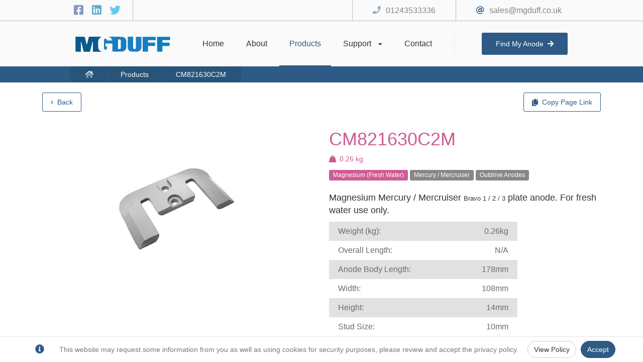

--- FILE ---
content_type: text/html; charset=utf-8
request_url: https://mgduff.com/products/CM821630C2M?ref=sitemap
body_size: 6108
content:
<!DOCTYPE html>
<html lang="en">
<head>
    <meta charset="utf-8" />
    <meta name='copyright' content='MGDUFF International Limited'>
    <meta name="viewport" content="width=device-width, initial-scale=1.0" />
        <meta name="robots" content="all" />
        <meta name="googlebot" content="all" />
    <meta name="HandheldFriendly" content="True">
    <meta name="description" content="CM821630C2M: Magnesium Mercury / Mercruiser &lt;span style=&quot;font-size: 13px;&quot;&gt;Bravo 1 / 2 / 3&lt;/span&gt; plate&#xA0;anode. For fresh water use only." />
    <link rel="canonical" href="https://www.mgduff.co.uk/products/CM821630C2M" />
    <title>MGDUFF - CM821630C2M</title>

    

    
    
        <link href="/lib/bootstrap/dist/css/bootstrap.min.css" rel="stylesheet" />
        <link href="/lib/font-awesome/font-awesome.min.css?v=Dr26MqrS3P5Hkg8xSndll56M1x9l5RaFTivy5LhQysQ" rel="stylesheet" />
        <link href="/lib/slick/slick.min.css?v=cqoi6HnOD0REyfgv59MMRikYPXWc6D9F6ecbAPCcRBU" rel="stylesheet" />
        <link href="/lib/slick/slick-theme.min.css?v=PuBOSIATCVY29XwCwbx8OxwkUXZ6ICb-biJja4iZ_9E" rel="stylesheet" />
        <link href="/css/shared/layout.min.css?v=Ri1L45x15lIOudB3FuMYpyS03DKETaRxBYPMAIO4tvg" rel="stylesheet" />
    
</head>
    <body>
        <div class="layoutContent showSocials">
            <div class="layoutContentScroller">
                <main class="pageContent" role="main">
                    <div data-target="Application-Initial-Loader" class="initialLoader" style="display: none;">
                        <div data-target="Application-Loader" class="loaderHolder">
                            <table>
                                <tr>
                                    <td>
                                        <div class="ringLoader"><div></div><div></div><div></div><div></div></div>
                                    </td>
                                </tr>
                            </table>
                        </div>
                    </div>
                    <span data-target="antiForgeToken" class="hidden"><input name="__RequestVerificationToken" type="hidden" value="CfDJ8AbdDoWroLxGn0g6k6zuBk7DyAdUodcitNseAmc9rJOznmqHNB-5BWVeywLUJ6IwvfEG4vRktHP6p4JYXyOY_mgqmlLp01m91ZIliKe9q6ZcAAT3k4Oa_YW3bmeywDjPy_696sGv9rGeXnj5mQrLtE0" /></span>
                    





    <link rel="stylesheet" href="/css/pages/products/productview.min.css?v=sXm61vuMyofgdqnnqAtTDggqEoUK0IqlPDE_B9hBnAY" />
    <script src="/js/pages/products/productview.min.js?v=JXeaxpPMIvzB41JZcyBizg52A1P_ThbRucYrKYdqHCE"></script>


<input type="hidden" id="ProductId" value="oe24RNBBWFueJxf59fPsDQ==" />
<input type="hidden" id="ProductUrl" value="/products/CM821630C2M" />


<div class="productViewContent">
    <div class="topRibbonHolder clearfix">
       <div class="col-xs-6 col-sm-4 col-md-4">
            <a id="backButton" href="/products" onclick="productView.backClicked(event)">
                <div class="ribbonButton">
                    <i class="fa fa-chevron-left icon"></i>
                    <span data-target="backButtonText">Back</span>
                </div>
            </a>
       </div>
       <div class="col-xs-6 col-sm-8 col-md-8">
            <div class="ribbonButton right" onclick="productView.copyToClipboardClicked('/products/CM821630C2M')">
                <i class="fa fa-copy icon"></i>
                <span>Copy Page Link</span>
                <div data-target="copyPageLinkButton" class="completeOverlay" style="display:none;">
                    Copied
                </div>
            </div>
       </div>
    </div>
    <div class="productBody clearfix">
        <div class="col-lg-6 col-md-6 col-sm-12 col-xs-12">
                <div class="anodesCarouselHolder">
                    <div data-target="ProductCarousel" class="anodesCarousel">
                            <div class="carouselItemHolder">
                                <div class="aspectRatioFix">
                                    <div class="itemBody">
                                        <div class="itemImage">
                                            <img src="https://mgduff-portal.s3.eu-west-2.amazonaws.com/products/images/Y6UkF4YZiBvoOMXdLnvD5g" alt="Product Image for CM821630C2M" />
                                        </div>
                                    </div>
                                </div>
                            </div>
                    </div>
                    <div data-target="CarouselPrev" class="previousButton hidden-sm hidden-xs">
                        <table>
                            <tr>
                                <td>
                                    <span class="icon fa fa-chevron-left"></span>
                                </td>
                            </tr>
                        </table>
                    </div>
                    <div data-target="CarouselNext" class="nextButton hidden-sm hidden-xs">
                        <table>
                            <tr>
                                <td>
                                    <span class="icon fa fa-chevron-right"></span>
                                </td>
                            </tr>
                        </table>
                    </div>
                </div>
            </div>
            <div class="col-lg-6 col-md-6 col-sm-12 col-xs-12">
                <div class="productTitle">
                    <h1 class="color-mag">CM821630C2M</h1>
                </div>
                    <div class="itemWeightHolder">
                        <div class="weightIcon">
                            <i class="fas fa-weight-hanging color-mag"></i>
                        </div><div class="weightLabel color-mag">0.26 kg</div>
                    </div>
                <div class="itemTags">
                        <div class="tagItem bg-mag">
                            Magnesium (Fresh Water)
                        </div>
                        <div class="tagItem bg-">
                            Mercury / Mercruiser
                        </div>
                        <div class="tagItem bg-">
                            Outdrive Anodes
                        </div>
                </div>
                <div class="productDescription">
                    <p><span style="font-size:large;">Magnesium Mercury / Mercruiser <span style="font-size: 13px;">Bravo 1 / 2 / 3</span> plate anode. For fresh water use only.</span></p><table style="table-layout:fixed;width:375.2px;color:#6b6b6b;border:none;border-collapse:collapse;font-family:museo-sans, Helvetica, Arial, sans-serif;font-size:16px;background-color:#e1e1e1;"><tbody><tr style="background-color:transparent;"><td style="vertical-align:middle;width:151.6px;padding:8px 18px;margin:0px;">Weight (kg):</td><td style="vertical-align:middle;width:151.6px;padding:8px 18px;margin:0px;text-align:right;">0.26kg</td></tr><tr style="background-color:#ffffff;"><td style="vertical-align:middle;width:151.6px;padding:8px 18px;margin:0px;">Overall Length:</td><td style="vertical-align:middle;width:151.6px;padding:8px 18px;margin:0px;text-align:right;">N/A</td></tr><tr style="background-color:transparent;"><td style="vertical-align:middle;width:151.6px;padding:8px 18px;margin:0px;">Anode Body Length:</td><td style="vertical-align:middle;width:151.6px;padding:8px 18px;margin:0px;text-align:right;">178mm</td></tr><tr style="background-color:#ffffff;"><td style="vertical-align:middle;width:151.6px;padding:8px 18px;margin:0px;">Width:</td><td style="vertical-align:middle;width:151.6px;padding:8px 18px;margin:0px;text-align:right;">108mm</td></tr><tr style="background-color:transparent;"><td style="vertical-align:middle;width:151.6px;padding:8px 18px;margin:0px;">Height:</td><td style="vertical-align:middle;width:151.6px;padding:8px 18px;margin:0px;text-align:right;">14mm</td></tr><tr style="background-color:#ffffff;"><td style="vertical-align:middle;width:151.6px;padding:8px 18px;margin:0px;">Stud Size:</td><td style="vertical-align:middle;width:151.6px;padding:8px 18px;margin:0px;text-align:right;">10mm</td></tr><tr style="background-color:transparent;"><td style="vertical-align:middle;width:151.6px;padding:8px 18px;margin:0px;"># of Fixing Holes:</td><td style="vertical-align:middle;width:151.6px;padding:8px 18px;margin:0px;text-align:right;">2</td></tr><tr style="background-color:#ffffff;"><td style="vertical-align:middle;width:151.6px;padding:8px 18px;margin:0px;">Fixing Hole Details:</td><td style="vertical-align:middle;width:151.6px;padding:8px 18px;margin:0px;text-align:right;">35mm Centres</td></tr></tbody></table>
                </div>
            </div>
    </div>
    <div class="quickShareHolder">
        <div class="title">
            Quick Share
        </div>
        <div class="qrHolder" data-target="ProductQR"></div>
        <div class="instructions">
            (Either scan with a QR reader / phone, or right click to save)
        </div>
    </div>
        <div class="actionRibbon">
            <div class="actionButtonHolder">
                <a href="/contact">
                    <div class="button">
                        Contact Us
                    </div>
                </a>
            </div>
        </div>
</div>

                    <footer>
    <div class="footerBody clearfix">
        <div class="col-lg-4">
            <div class="sectionHolder">
                <div class="sectionBody">
                    <div class="title">
                        Quick links
                    </div>
                    <div class="links">
                        <div class="link">
                            <a href="/environmental">
                                Environmental
                            </a>
                        </div>
                        <div class="link">
                            <a href="/returns">
                                Returns Policy
                            </a>
                        </div>
                        <div class="link">
                            <a href="/privacy">
                                Privacy Policy
                            </a>
                        </div>
                        <div class="link">
                            <a href="/sitemap">
                                Site Map
                            </a>
                        </div>
                    </div>
                </div>
            </div>
        </div>
        <div class="col-lg-4">
            <div class="sectionHolder">
                <div class="sectionBody">
                    <div class="title">
                        Contact Info
                    </div>
                    <div class="iconList">
                        <div class="iconItem">
                            <div class="iconHolder">
                                <span class="icon far fa-at"></span>
                            </div>
                            <div class="value">
                                <a href="mailto:sales@mgduff.co.uk">
                                    sales@mgduff.co.uk
                                </a>
                            </div>
                        </div>
                        <div class="iconItem">
                            <div class="iconHolder">
                                <span class="icon fad fa-phone"></span>
                            </div>
                            <div class="value">
                                <a href="tel:01243533336">
                                    01243533336
                                </a>
                            </div>
                        </div>
                    </div>
                </div>
            </div>
        </div>
        <div class="col-lg-4">
            <div class="sectionHolder">
                <div class="sectionBody">
                    <div class="title">
                        Opening Hours
                    </div>
                    <div class="iconList">
                        <div class="iconItem">
                            <div class="value">
                                Mon to Friday: 9AM - 5:30PM
                            </div>
                        </div>
                        <div class="iconItem">
                            <div class="value">
                                Saturday to Sunday: <b>Closed</b>
                            </div>
                        </div>
                    </div>
                </div>
            </div>
        </div>
        <div class="col-lg-12">
            <div class="copyrightLabel">
                Copyright © 2026 MGDUFF International Ltd
                <div class="createdByHolder">
                    <a target="_blank" href="https://xvo-media.com/">Designed and created by XVO Media</a>
                    <div class="adminButton">
                        <a href="https://admin.mgduff.co.uk" rel="noreferrer" target="_blank">
                            Admin Portal
                        </a>
                    </div>
                </div>
            </div>
        </div>
    </div>
</footer>
                </main>
            </div>
        </div>
        <div data-target="NavigationHeader" class="navigationHolder clearfix showSocials">
            <div class="navigationUpper clearfix">
                <div class="holder">
                    <div class="col-lg-1"></div>
                    <div class="col-lg-10">
                        <div class="socials">
                            <a target="_blank" title="Facebook" href="https://www.facebook.com/pages/category/Commercial---Industrial/MGDuff-International-LTD-251338031614156/" rel="noreferrer">
                                <span class="icon fab fa-facebook-square facebook"></span>
                            </a>
                            <a target="_blank" title="LinkedIn" href="https://www.linkedin.com/company/mg-duff-international-ltd/about/" rel="noreferrer">
                                <span class="icon fab fa-linkedin linkedin"></span>
                            </a>
                            <a target="_blank" title="Twitter" href="https://twitter.com/MGDUFFLtd" rel="noreferrer">
                                <span class="icon fab fa-twitter twitter"></span>
                            </a>
                        </div>
                        <div class="contact hidden-xs">
                            <span class="icon far fa-at"></span><a href="mailto:sales@mgduff.co.uk">sales@mgduff.co.uk</a>
                        </div>
                        <div class="contact hidden-xs">
                            <span class="icon fad fa-phone"></span><a href="tel:01243533336">01243533336</a>
                        </div>
                    </div>
                    <div class="col-lg-1"></div>
                </div>
            </div>
            <div class="navigationLower">
                <div class="logo hidden-xs">
                    <a href="/">
                        <img src="/images/logo-alt.svg" alt="MGDUFF Logo" />
                    </a>
                </div>
                <div class="navigationActions hidden-xs">
                    <a href="/" onclick="layout.togglePageLoading()">
                        <div class="navigationActionHolder ">
                            <div class="actionTitle">
                                Home
                            </div>
                            <div class="activeBarHolder">
                                <div class="activeBar"></div>
                            </div>
                        </div>
                    </a>
                    <a href="/about" onclick="layout.togglePageLoading()">
                        <div class="navigationActionHolder ">
                            <div class="actionTitle">
                                About
                            </div>
                            <div class="activeBarHolder">
                                <div class="activeBar"></div>
                            </div>
                        </div>
                    </a>
                    <a href="/products" onclick="layout.togglePageLoading()">
                        <div class="navigationActionHolder active">
                            <div class="actionTitle">
                                Products
                            </div>
                            <div class="activeBarHolder">
                                <div class="activeBar"></div>
                            </div>
                        </div>
                    </a>
                    <div class="navigationActionHolder hasSubNavigation ">
                        <div class="actionTitle">
                            Support
                            <span class="icon fas fa-caret-down"></span>
                        </div>
                        <div class="activeBarHolder">
                            <div class="activeBar"></div>
                        </div>
                        <div class="subNavigationHolder">
                            <a href="/knowledge-base" onclick="layout.togglePageLoading()">
                                <div class="subNavigationMenu ">
                                    Knowledge Base
                                </div>
                            </a>
                            <a href="/distributors" onclick="layout.togglePageLoading()">
                                <div class="subNavigationMenu ">
                                    Distributors
                                </div>
                            </a>
                            <a href="/downloads" onclick="layout.togglePageLoading()">
                                <div class="subNavigationMenu ">
                                    Download Centre
                                </div>
                            </a>
                        </div>
                    </div>
                    <a href="/contact" onclick="layout.togglePageLoading()">
                        <div class="navigationActionHolder ">
                            <div class="actionTitle">
                                Contact
                            </div>
                            <div class="activeBarHolder">
                                <div class="activeBar"></div>
                            </div>
                        </div>
                    </a>
                </div>
                <div class="separator"></div>
                <div class="findAnodeButton">
                    <a href="/find-my-anode" onclick="layout.togglePageLoading()">
                        <div class="button ">
                            Find My Anode<div class="icon fas fa-arrow-right"></div>
                        </div>
                    </a>
                </div>
                <div class="mobileNavigationButton hidden-lg hidden-md hidden-sm" onclick="layout.toggleMobileNavigation()">
                    <span data-target="MobileNavOpenButton" class="fa fa-bars"></span>
                    <span data-target="MobileNavCloseButton" class="fa fa-times" style="display: none;"></span>
                </div>
                <div class="mobileNavigationActions hidden-lg hidden-md hidden-sm">
                    <a href="tel:01243533336">
                        <div class="mobileNavigationAction">
                            <span class="fa fa-phone"></span>
                        </div>
                    </a>
                    <a href="https://goo.gl/maps/rorJ6KjTfNWdPf7R6" target="_blank">
                        <div class="mobileNavigationAction">
                            <span class="fa fa-map-marker"></span>
                        </div>
                    </a>
                </div>
            </div>
            <div class="breadcrumbHolder">
                <div class="breadcrumbContent">
                    
    <ul class="customBreadcrumb">
        <li><a href="/"><span class="fad fa-home-lg"></span></a></li>
        <li><a href="/products">Products</a></li>
        <li><a href="/products/CM821630C2M">CM821630C2M</a></li>
    </ul>

                </div>
            </div>
        </div>
        <div data-target="MobileNavigation" class="mobileNavigation hidden-lg hidden-md hidden-sm">
            <div class="navigationAction ">
                <a href="/" onclick="layout.togglePageLoading()">
                    Home
                </a>
            </div>
            <div class="navigationAction ">
                <a href="/about" onclick="layout.togglePageLoading()">
                    About
                </a>
            </div>
            <div class="navigationAction active">
                <a href="/products" onclick="layout.togglePageLoading()">
                    Products
                </a>
            </div>
            <div class="navigationAction ">
                <a href="/distributors/store-locator" onclick="layout.togglePageLoading()">
                    Store Locator
                </a>
            </div>
            <div class="navigationAction ">
                <a href="/distributors/online-distributors" onclick="layout.togglePageLoading()">
                    Online Distributors
                </a>
            </div>
            <div class="navigationAction ">
                <a href="/downloads" onclick="layout.togglePageLoading()">
                    Downloads
                </a>
            </div>
            <div class="navigationAction ">
                <a href="/contact" onclick="layout.togglePageLoading()">
                    Contact
                </a>
            </div>
            <div class="navigationAction ">
                <a href="/knowledge-base" onclick="layout.togglePageLoading()">
                    Knowledge Base
                </a>
            </div>
        </div>

        

    <nav id="cookieConsent" class="navbar navbar-default navbar-fixed-bottom" role="alert">
        <div class="container">
            <div class="navbar-header">
                <span class="navbar-brand"><span class="fa fa-info-circle" aria-hidden="true"></span></span>
            </div>
            <div class="collapse navbar-collapse in">
                <p class="navbar-text">
                    This website may request some information from you as well as using cookies for security purposes, please review and accept the privacy policy.
                </p>
                <div class="navbar-right">
                    <a href="/privacy" class="btn btn-default navbar-btn" aria-label="Privacy Policy">View Policy</a>
                    <button type="button" class="btn positiveButton navbar-btn" data-cookie-string=".AspNet.Consent=yes; expires=Wed, 20 Jan 2027 18:06:46 GMT; path=/; samesite=none">Accept</button>
                </div>
            </div>
        </div>
    </nav>
    <script>
        (function () {
            document.querySelector("#cookieConsent button[data-cookie-string]").addEventListener("click", function (el) {

                if (!el.target.dataset.cookieString.includes("secure;")) {
                    el.target.dataset.cookieString += "secure;";
                }

                document.cookie = el.target.dataset.cookieString;
                document.querySelector("#cookieConsent").classList.add("hidden");
            }, false);
        })();
    </script>


        

        
        
            <script src="/lib/jquery/dist/jquery.min.js?v=3rZuDg4zHArxr4m1r67ICqz1RbaF1wjdtcVROepBxbw"></script>
            <script src="/lib/bootstrap/dist/js/popper.min.js?v=9NUa33aLBFqzvp5D9WJUpbKXii1pHdjQA3zsjupcwQI"></script>
            <script src="/lib/bootstrap/dist/js/bootstrap.min.js?v=WPOF5KBF8_zYnUAy1B5g0vhq3jd7eaEdVLuLsUM1O3I"></script>
            <script src="/lib/moment/moment.min.js?v=l170rzQJTqvy8JS3mpjqQSpmSEcSGHn20-ikp-CkAVU"></script>
            <script src="/lib/slick/slick.min.js?v=PJfnl1jSC9B_W2uEdAbPDvKFhOYkWzumNnJov3OvJnQ"></script>
            <script src="/lib/qrcode/qrcode.min.js?v=cPcaSBWuTG26NxTYWXYCxcXoLUfO6PNdCU2ltj9YQEc"></script>
            <script src="/js/shared/layout.min.js?v=oORqGYIJNitBgspLV0KJDBHtYs0Mrb0ydJsWeXzWkRA"></script>

            <!-- Global site tag (gtag.js) - Google Analytics -->
            <script async src="https://www.googletagmanager.com/gtag/js?id=G-YTMGCEBX47"></script>
            <script>
                window.dataLayer = window.dataLayer || [];
                function gtag(){dataLayer.push(arguments);}
                gtag('js', new Date());

                gtag('config', 'G-YTMGCEBX47');
            </script>

        

        
    
    
        <script src="/js/pages/products/productview.min.js?v=JXeaxpPMIvzB41JZcyBizg52A1P_ThbRucYrKYdqHCE"></script>
    

    </body>
</html>


--- FILE ---
content_type: application/javascript
request_url: https://mgduff.com/lib/moment/moment.min.js?v=l170rzQJTqvy8JS3mpjqQSpmSEcSGHn20-ikp-CkAVU
body_size: 21355
content:
//! moment.js
(function(n,t){typeof exports=="object"&&typeof module!="undefined"?module.exports=t():typeof define=="function"&&define.amd?define(t):n.moment=t()})(this,function(){"use strict";function t(){return af.apply(null,arguments)}function gs(n){af=n}function tt(n){return n instanceof Array||Object.prototype.toString.call(n)==="[object Array]"}function li(n){return n!=null&&Object.prototype.toString.call(n)==="[object Object]"}function nh(n){if(Object.getOwnPropertyNames)return Object.getOwnPropertyNames(n).length===0;for(var t in n)if(n.hasOwnProperty(t))return!1;return!0}function p(n){return n===void 0}function dt(n){return typeof n=="number"||Object.prototype.toString.call(n)==="[object Number]"}function gi(n){return n instanceof Date||Object.prototype.toString.call(n)==="[object Date]"}function vf(n,t){for(var r=[],i=0;i<n.length;++i)r.push(t(n[i],i));return r}function l(n,t){return Object.prototype.hasOwnProperty.call(n,t)}function yt(n,t){for(var i in t)l(t,i)&&(n[i]=t[i]);return l(t,"toString")&&(n.toString=t.toString),l(t,"valueOf")&&(n.valueOf=t.valueOf),n}function et(n,t,i,r){return yo(n,t,i,r,!0).utc()}function th(){return{empty:!1,unusedTokens:[],unusedInput:[],overflow:-2,charsLeftOver:0,nullInput:!1,invalidMonth:null,invalidFormat:!1,userInvalidated:!1,iso:!1,parsedDateParts:[],meridiem:null,rfc2822:!1,weekdayMismatch:!1}}function u(n){return n._pf==null&&(n._pf=th()),n._pf}function tu(n){if(n._isValid==null){var t=u(n),r=yf.call(t.parsedDateParts,function(n){return n!=null}),i=!isNaN(n._d.getTime())&&t.overflow<0&&!t.empty&&!t.invalidMonth&&!t.invalidWeekday&&!t.weekdayMismatch&&!t.nullInput&&!t.invalidFormat&&!t.userInvalidated&&(!t.meridiem||t.meridiem&&r);if(n._strict&&(i=i&&t.charsLeftOver===0&&t.unusedTokens.length===0&&t.bigHour===undefined),Object.isFrozen!=null&&Object.isFrozen(n))return i;n._isValid=i}return n._isValid}function nr(n){var t=et(NaN);return n!=null?yt(u(t),n):u(t).userInvalidated=!0,t}function iu(n,t){var i,r,f;if(p(t._isAMomentObject)||(n._isAMomentObject=t._isAMomentObject),p(t._i)||(n._i=t._i),p(t._f)||(n._f=t._f),p(t._l)||(n._l=t._l),p(t._strict)||(n._strict=t._strict),p(t._tzm)||(n._tzm=t._tzm),p(t._isUTC)||(n._isUTC=t._isUTC),p(t._offset)||(n._offset=t._offset),p(t._pf)||(n._pf=u(t)),p(t._locale)||(n._locale=t._locale),tr.length>0)for(i=0;i<tr.length;i++)r=tr[i],f=t[r],p(f)||(n[r]=f);return n}function ai(n){iu(this,n);this._d=new Date(n._d!=null?n._d.getTime():NaN);this.isValid()||(this._d=new Date(NaN));ir===!1&&(ir=!0,t.updateOffset(this),ir=!1)}function pt(n){return n instanceof ai||n!=null&&n._isAMomentObject!=null}function d(n){return n<0?Math.ceil(n)||0:Math.floor(n)}function f(n){var t=+n,i=0;return t!==0&&isFinite(t)&&(i=d(t)),i}function pf(n,t,i){for(var e=Math.min(n.length,t.length),o=Math.abs(n.length-t.length),u=0,r=0;r<e;r++)(i&&n[r]!==t[r]||!i&&f(n[r])!==f(t[r]))&&u++;return u+o}function wf(n){t.suppressDeprecationWarnings===!1&&typeof console!="undefined"&&console.warn&&console.warn("Deprecation warning: "+n)}function g(n,i){var r=!0;return yt(function(){var e,u,f,o;if(t.deprecationHandler!=null&&t.deprecationHandler(null,n),r){for(e=[],f=0;f<arguments.length;f++){if(u="",typeof arguments[f]=="object"){u+="\n["+f+"] ";for(o in arguments[0])u+=o+": "+arguments[0][o]+", ";u=u.slice(0,-2)}else u=arguments[f];e.push(u)}wf(n+"\nArguments: "+Array.prototype.slice.call(e).join("")+"\n"+(new Error).stack);r=!1}return i.apply(this,arguments)},i)}function bf(n,i){t.deprecationHandler!=null&&t.deprecationHandler(n,i);ru[n]||(wf(i),ru[n]=!0)}function ot(n){return n instanceof Function||Object.prototype.toString.call(n)==="[object Function]"}function ih(n){var t;for(var i in n)t=n[i],ot(t)?this[i]=t:this["_"+i]=t;this._config=n;this._dayOfMonthOrdinalParseLenient=new RegExp((this._dayOfMonthOrdinalParse.source||this._ordinalParse.source)+"|"+/\d{1,2}/.source)}function kf(n,t){var r=yt({},n);for(var i in t)l(t,i)&&(li(n[i])&&li(t[i])?(r[i]={},yt(r[i],n[i]),yt(r[i],t[i])):t[i]!=null?r[i]=t[i]:delete r[i]);for(i in n)l(n,i)&&!l(t,i)&&li(n[i])&&(r[i]=yt({},r[i]));return r}function uu(n){n!=null&&this.set(n)}function rh(n,t,i){var r=this._calendar[n]||this._calendar.sameElse;return ot(r)?r.call(t,i):r}function uh(n){var t=this._longDateFormat[n],i=this._longDateFormat[n.toUpperCase()];return t||!i?t:(this._longDateFormat[n]=i.replace(/MMMM|MM|DD|dddd/g,function(n){return n.slice(1)}),this._longDateFormat[n])}function fh(){return this._invalidDate}function eh(n){return this._ordinal.replace("%d",n)}function oh(n,t,i,r){var u=this._relativeTime[i];return ot(u)?u(n,t,i,r):u.replace(/%d/i,n)}function sh(n,t){var i=this._relativeTime[n>0?"future":"past"];return ot(i)?i(t):i.replace(/%s/i,t)}function w(n,t){var i=n.toLowerCase();ui[i]=ui[i+"s"]=ui[t]=n}function nt(n){return typeof n=="string"?ui[n]||ui[n.toLowerCase()]:undefined}function fu(n){var r={},t;for(var i in n)l(n,i)&&(t=nt(i),t&&(r[t]=n[i]));return r}function b(n,t){eu[n]=t}function hh(n){var t=[];for(var i in n)t.push({unit:i,priority:eu[i]});return t.sort(function(n,t){return n.priority-t.priority}),t}function ct(n,t,i){var r=""+Math.abs(n),u=t-r.length,f=n>=0;return(f?i?"+":"":"-")+Math.pow(10,Math.max(0,u)).toString().substr(1)+r}function r(n,t,i,r){var u=r;typeof r=="string"&&(u=function(){return this[r]()});n&&(fi[n]=u);t&&(fi[t[0]]=function(){return ct(u.apply(this,arguments),t[1],t[2])});i&&(fi[i]=function(){return this.localeData().ordinal(u.apply(this,arguments),n)})}function ch(n){return n.match(/\[[\s\S]/)?n.replace(/^\[|\]$/g,""):n.replace(/\\/g,"")}function lh(n){for(var t=n.match(fe),i=0,r=t.length;i<r;i++)t[i]=fi[t[i]]?fi[t[i]]:ch(t[i]);return function(i){for(var f="",u=0;u<r;u++)f+=ot(t[u])?t[u].call(i,n):t[u];return f}}function ur(n,t){return n.isValid()?(t=ee(t,n.localeData()),ou[t]=ou[t]||lh(t),ou[t](n)):n.localeData().invalidDate()}function ee(n,t){function r(n){return t.longDateFormat(n)||n}var i=5;for(rr.lastIndex=0;i>=0&&rr.test(n);)n=n.replace(rr,r),rr.lastIndex=0,i-=1;return n}function i(n,t,i){cu[n]=ot(t)?t:function(n){return n&&i?i:t}}function vh(n,t){return l(cu,n)?cu[n](t._strict,t._locale):new RegExp(yh(n))}function yh(n){return gt(n.replace("\\","").replace(/\\(\[)|\\(\])|\[([^\]\[]*)\]|\\(.)/g,function(n,t,i,r,u){return t||i||r||u}))}function gt(n){return n.replace(/[-\/\\^$*+?.()|[\]{}]/g,"\\$&")}function h(n,t){var i,r=t;for(typeof n=="string"&&(n=[n]),dt(t)&&(r=function(n,i){i[t]=f(n)}),i=0;i<n.length;i++)cr[n[i]]=r}function yi(n,t){h(n,function(n,i,r,u){r._w=r._w||{};t(n,r._w,r,u)})}function ph(n,t,i){t!=null&&l(cr,n)&&cr[n](t,i._a,i,n)}function pi(n){return lr(n)?366:365}function lr(n){return n%4==0&&n%100!=0||n%400==0}function kh(){return lr(this.year())}function ei(n,i){return function(r){return r!=null?(le(this,n,r),t.updateOffset(this,i),this):ar(this,n)}}function ar(n,t){return n.isValid()?n._d["get"+(n._isUTC?"UTC":"")+t]():NaN}function le(n,t,i){n.isValid()&&!isNaN(i)&&(t==="FullYear"&&lr(n.year())&&n.month()===1&&n.date()===29?n._d["set"+(n._isUTC?"UTC":"")+t](i,n.month(),vr(i,n.month())):n._d["set"+(n._isUTC?"UTC":"")+t](i))}function dh(n){return(n=nt(n),ot(this[n]))?this[n]():this}function gh(n,t){var r,i;if(typeof n=="object")for(n=fu(n),r=hh(n),i=0;i<r.length;i++)this[r[i].unit](n[r[i].unit]);else if(n=nt(n),ot(this[n]))return this[n](t);return this}function nc(n,t){return(n%t+t)%t}function vr(n,t){if(isNaN(n)||isNaN(t))return NaN;var i=nc(t,12);return n+=(t-i)/12,i===1?lr(n)?29:28:31-i%7%2}function tc(n,t){return n?tt(this._months)?this._months[n.month()]:this._months[(this._months.isFormat||au).test(t)?"format":"standalone"][n.month()]:tt(this._months)?this._months:this._months.standalone}function ic(n,t){return n?tt(this._monthsShort)?this._monthsShort[n.month()]:this._monthsShort[au.test(t)?"format":"standalone"][n.month()]:tt(this._monthsShort)?this._monthsShort:this._monthsShort.standalone}function rc(n,t,i){var u,r,e,f=n.toLocaleLowerCase();if(!this._monthsParse)for(this._monthsParse=[],this._longMonthsParse=[],this._shortMonthsParse=[],u=0;u<12;++u)e=et([2e3,u]),this._shortMonthsParse[u]=this.monthsShort(e,"").toLocaleLowerCase(),this._longMonthsParse[u]=this.months(e,"").toLocaleLowerCase();return i?t==="MMM"?(r=a.call(this._shortMonthsParse,f),r!==-1?r:null):(r=a.call(this._longMonthsParse,f),r!==-1?r:null):t==="MMM"?(r=a.call(this._shortMonthsParse,f),r!==-1)?r:(r=a.call(this._longMonthsParse,f),r!==-1?r:null):(r=a.call(this._longMonthsParse,f),r!==-1)?r:(r=a.call(this._shortMonthsParse,f),r!==-1?r:null)}function uc(n,t,i){var r,u,f;if(this._monthsParseExact)return rc.call(this,n,t,i);for(this._monthsParse||(this._monthsParse=[],this._longMonthsParse=[],this._shortMonthsParse=[]),r=0;r<12;r++)if((u=et([2e3,r]),i&&!this._longMonthsParse[r]&&(this._longMonthsParse[r]=new RegExp("^"+this.months(u,"").replace(".","")+"$","i"),this._shortMonthsParse[r]=new RegExp("^"+this.monthsShort(u,"").replace(".","")+"$","i")),i||this._monthsParse[r]||(f="^"+this.months(u,"")+"|^"+this.monthsShort(u,""),this._monthsParse[r]=new RegExp(f.replace(".",""),"i")),i&&t==="MMMM"&&this._longMonthsParse[r].test(n))||i&&t==="MMM"&&this._shortMonthsParse[r].test(n)||!i&&this._monthsParse[r].test(n))return r}function ve(n,t){var i;if(!n.isValid())return n;if(typeof t=="string")if(/^\d+$/.test(t))t=f(t);else if(t=n.localeData().monthsParse(t),!dt(t))return n;return i=Math.min(n.date(),vr(n.year(),t)),n._d["set"+(n._isUTC?"UTC":"")+"Month"](t,i),n}function ye(n){return n!=null?(ve(this,n),t.updateOffset(this,!0),this):ar(this,"Month")}function fc(){return vr(this.year(),this.month())}function ec(n){return this._monthsParseExact?(l(this,"_monthsRegex")||be.call(this),n?this._monthsShortStrictRegex:this._monthsShortRegex):(l(this,"_monthsShortRegex")||(this._monthsShortRegex=pe),this._monthsShortStrictRegex&&n?this._monthsShortStrictRegex:this._monthsShortRegex)}function oc(n){return this._monthsParseExact?(l(this,"_monthsRegex")||be.call(this),n?this._monthsStrictRegex:this._monthsRegex):(l(this,"_monthsRegex")||(this._monthsRegex=we),this._monthsStrictRegex&&n?this._monthsStrictRegex:this._monthsRegex)}function be(){function f(n,t){return t.length-n.length}for(var i=[],r=[],t=[],u,n=0;n<12;n++)u=et([2e3,n]),i.push(this.monthsShort(u,"")),r.push(this.months(u,"")),t.push(this.months(u,"")),t.push(this.monthsShort(u,""));for(i.sort(f),r.sort(f),t.sort(f),n=0;n<12;n++)i[n]=gt(i[n]),r[n]=gt(r[n]);for(n=0;n<24;n++)t[n]=gt(t[n]);this._monthsRegex=new RegExp("^("+t.join("|")+")","i");this._monthsShortRegex=this._monthsRegex;this._monthsStrictRegex=new RegExp("^("+r.join("|")+")","i");this._monthsShortStrictRegex=new RegExp("^("+i.join("|")+")","i")}function sc(n,t,i,r,u,f,e){var o=new Date(n,t,i,r,u,f,e);return n<100&&n>=0&&isFinite(o.getFullYear())&&o.setFullYear(n),o}function wi(n){var t=new Date(Date.UTC.apply(null,arguments));return n<100&&n>=0&&isFinite(t.getUTCFullYear())&&t.setUTCFullYear(n),t}function yr(n,t,i){var r=7+t-i,u=(7+wi(n,0,r).getUTCDay()-t)%7;return-u+r-1}function ke(n,t,i,r,u){var s=(7+i-r)%7,h=yr(n,r,u),f=1+7*(t-1)+s+h,e,o;return f<=0?(e=n-1,o=pi(e)+f):f>pi(n)?(e=n+1,o=f-pi(n)):(e=n,o=f),{year:e,dayOfYear:o}}function bi(n,t,i){var e=yr(n.year(),t,i),r=Math.floor((n.dayOfYear()-e-1)/7)+1,f,u;return r<1?(u=n.year()-1,f=r+ti(u,t,i)):r>ti(n.year(),t,i)?(f=r-ti(n.year(),t,i),u=n.year()+1):(u=n.year(),f=r),{week:f,year:u}}function ti(n,t,i){var r=yr(n,t,i),u=yr(n+1,t,i);return(pi(n)-r+u)/7}function hc(n){return bi(n,this._week.dow,this._week.doy).week}function cc(){return this._week.dow}function lc(){return this._week.doy}function ac(n){var t=this.localeData().week(this);return n==null?t:this.add((n-t)*7,"d")}function vc(n){var t=bi(this,1,4).week;return n==null?t:this.add((n-t)*7,"d")}function yc(n,t){return typeof n!="string"?n:isNaN(n)?(n=t.weekdaysParse(n),typeof n=="number")?n:null:parseInt(n,10)}function pc(n,t){return typeof n=="string"?t.weekdaysParse(n)%7||7:isNaN(n)?null:n}function wc(n,t){return n?tt(this._weekdays)?this._weekdays[n.day()]:this._weekdays[this._weekdays.isFormat.test(t)?"format":"standalone"][n.day()]:tt(this._weekdays)?this._weekdays:this._weekdays.standalone}function bc(n){return n?this._weekdaysShort[n.day()]:this._weekdaysShort}function kc(n){return n?this._weekdaysMin[n.day()]:this._weekdaysMin}function dc(n,t,i){var f,r,e,u=n.toLocaleLowerCase();if(!this._weekdaysParse)for(this._weekdaysParse=[],this._shortWeekdaysParse=[],this._minWeekdaysParse=[],f=0;f<7;++f)e=et([2e3,1]).day(f),this._minWeekdaysParse[f]=this.weekdaysMin(e,"").toLocaleLowerCase(),this._shortWeekdaysParse[f]=this.weekdaysShort(e,"").toLocaleLowerCase(),this._weekdaysParse[f]=this.weekdays(e,"").toLocaleLowerCase();return i?t==="dddd"?(r=a.call(this._weekdaysParse,u),r!==-1?r:null):t==="ddd"?(r=a.call(this._shortWeekdaysParse,u),r!==-1?r:null):(r=a.call(this._minWeekdaysParse,u),r!==-1?r:null):t==="dddd"?(r=a.call(this._weekdaysParse,u),r!==-1)?r:(r=a.call(this._shortWeekdaysParse,u),r!==-1)?r:(r=a.call(this._minWeekdaysParse,u),r!==-1?r:null):t==="ddd"?(r=a.call(this._shortWeekdaysParse,u),r!==-1)?r:(r=a.call(this._weekdaysParse,u),r!==-1)?r:(r=a.call(this._minWeekdaysParse,u),r!==-1?r:null):(r=a.call(this._minWeekdaysParse,u),r!==-1)?r:(r=a.call(this._weekdaysParse,u),r!==-1)?r:(r=a.call(this._shortWeekdaysParse,u),r!==-1?r:null)}function gc(n,t,i){var r,u,f;if(this._weekdaysParseExact)return dc.call(this,n,t,i);for(this._weekdaysParse||(this._weekdaysParse=[],this._minWeekdaysParse=[],this._shortWeekdaysParse=[],this._fullWeekdaysParse=[]),r=0;r<7;r++)if((u=et([2e3,1]).day(r),i&&!this._fullWeekdaysParse[r]&&(this._fullWeekdaysParse[r]=new RegExp("^"+this.weekdays(u,"").replace(".",".?")+"$","i"),this._shortWeekdaysParse[r]=new RegExp("^"+this.weekdaysShort(u,"").replace(".",".?")+"$","i"),this._minWeekdaysParse[r]=new RegExp("^"+this.weekdaysMin(u,"").replace(".",".?")+"$","i")),this._weekdaysParse[r]||(f="^"+this.weekdays(u,"")+"|^"+this.weekdaysShort(u,"")+"|^"+this.weekdaysMin(u,""),this._weekdaysParse[r]=new RegExp(f.replace(".",""),"i")),i&&t==="dddd"&&this._fullWeekdaysParse[r].test(n))||i&&t==="ddd"&&this._shortWeekdaysParse[r].test(n)||i&&t==="dd"&&this._minWeekdaysParse[r].test(n)||!i&&this._weekdaysParse[r].test(n))return r}function nl(n){if(!this.isValid())return n!=null?this:NaN;var t=this._isUTC?this._d.getUTCDay():this._d.getDay();return n!=null?(n=yc(n,this.localeData()),this.add(n-t,"d")):t}function tl(n){if(!this.isValid())return n!=null?this:NaN;var t=(this.day()+7-this.localeData()._week.dow)%7;return n==null?t:this.add(n-t,"d")}function il(n){if(!this.isValid())return n!=null?this:NaN;if(n!=null){var t=pc(n,this.localeData());return this.day(this.day()%7?t:t-7)}return this.day()||7}function rl(n){return this._weekdaysParseExact?(l(this,"_weekdaysRegex")||pu.call(this),n?this._weekdaysStrictRegex:this._weekdaysRegex):(l(this,"_weekdaysRegex")||(this._weekdaysRegex=to),this._weekdaysStrictRegex&&n?this._weekdaysStrictRegex:this._weekdaysRegex)}function ul(n){return this._weekdaysParseExact?(l(this,"_weekdaysRegex")||pu.call(this),n?this._weekdaysShortStrictRegex:this._weekdaysShortRegex):(l(this,"_weekdaysShortRegex")||(this._weekdaysShortRegex=io),this._weekdaysShortStrictRegex&&n?this._weekdaysShortStrictRegex:this._weekdaysShortRegex)}function fl(n){return this._weekdaysParseExact?(l(this,"_weekdaysRegex")||pu.call(this),n?this._weekdaysMinStrictRegex:this._weekdaysMinRegex):(l(this,"_weekdaysMinRegex")||(this._weekdaysMinRegex=ro),this._weekdaysMinStrictRegex&&n?this._weekdaysMinStrictRegex:this._weekdaysMinRegex)}function pu(){function u(n,t){return t.length-n.length}for(var e=[],i=[],r=[],t=[],f,o,s,h,n=0;n<7;n++)f=et([2e3,1]).day(n),o=this.weekdaysMin(f,""),s=this.weekdaysShort(f,""),h=this.weekdays(f,""),e.push(o),i.push(s),r.push(h),t.push(o),t.push(s),t.push(h);for(e.sort(u),i.sort(u),r.sort(u),t.sort(u),n=0;n<7;n++)i[n]=gt(i[n]),r[n]=gt(r[n]),t[n]=gt(t[n]);this._weekdaysRegex=new RegExp("^("+t.join("|")+")","i");this._weekdaysShortRegex=this._weekdaysRegex;this._weekdaysMinRegex=this._weekdaysRegex;this._weekdaysStrictRegex=new RegExp("^("+r.join("|")+")","i");this._weekdaysShortStrictRegex=new RegExp("^("+i.join("|")+")","i");this._weekdaysMinStrictRegex=new RegExp("^("+e.join("|")+")","i")}function wu(){return this.hours()%12||12}function el(){return this.hours()||24}function uo(n,t){r(n,0,0,function(){return this.localeData().meridiem(this.hours(),this.minutes(),t)})}function fo(n,t){return t._meridiemParse}function ol(n){return(n+"").toLowerCase().charAt(0)==="p"}function sl(n,t,i){return n>11?i?"pm":"PM":i?"am":"AM"}function so(n){return n?n.toLowerCase().replace("_","-"):n}function cl(n){for(var r=0,i,t,f,u;r<n.length;){for(u=so(n[r]).split("-"),i=u.length,t=so(n[r+1]),t=t?t.split("-"):null;i>0;){if(f=pr(u.slice(0,i).join("-")),f)return f;if(t&&t.length>=i&&pf(u,t,!0)>=i-1)break;i--}r++}return di}function pr(n){var t=null,i;if(!y[n]&&typeof module!="undefined"&&module&&module.exports)try{t=di._abbr;i=require;i("./locale/"+n);oi(t)}catch(r){}return y[n]}function oi(n,t){var i;return n&&(i=p(t)?wt(n):bu(n,t),i?di=i:typeof console!="undefined"&&console.warn&&console.warn("Locale "+n+" not found. Did you forget to load it?")),di._abbr}function bu(n,t){if(t!==null){var r,i=oo;if(t.abbr=n,y[n]!=null)bf("defineLocaleOverride","use moment.updateLocale(localeName, config) to change an existing locale. moment.defineLocale(localeName, config) should only be used for creating a new locale See http://momentjs.com/guides/#/warnings/define-locale/ for more info."),i=y[n]._config;else if(t.parentLocale!=null)if(y[t.parentLocale]!=null)i=y[t.parentLocale]._config;else if(r=pr(t.parentLocale),r!=null)i=r._config;else return ki[t.parentLocale]||(ki[t.parentLocale]=[]),ki[t.parentLocale].push({name:n,config:t}),null;return y[n]=new uu(kf(i,t)),ki[n]&&ki[n].forEach(function(n){bu(n.name,n.config)}),oi(n),y[n]}return delete y[n],null}function ll(n,t){if(t!=null){var i,r,u=oo;r=pr(n);r!=null&&(u=r._config);t=kf(u,t);i=new uu(t);i.parentLocale=y[n];y[n]=i;oi(n)}else y[n]!=null&&(y[n].parentLocale!=null?y[n]=y[n].parentLocale:y[n]!=null&&delete y[n]);return y[n]}function wt(n){var t;if(n&&n._locale&&n._locale._abbr&&(n=n._locale._abbr),!n)return di;if(!tt(n)){if(t=pr(n),t)return t;n=[n]}return cl(n)}function al(){return df(y)}function ku(n){var i,t=n._a;return t&&u(n).overflow===-2&&(i=t[lt]<0||t[lt]>11?lt:t[st]<1||t[st]>vr(t[it],t[lt])?st:t[v]<0||t[v]>24||t[v]===24&&(t[rt]!==0||t[at]!==0||t[ni]!==0)?v:t[rt]<0||t[rt]>59?rt:t[at]<0||t[at]>59?at:t[ni]<0||t[ni]>999?ni:-1,u(n)._overflowDayOfYear&&(i<it||i>st)&&(i=st),u(n)._overflowWeeks&&i===-1&&(i=wh),u(n)._overflowWeekday&&i===-1&&(i=bh),u(n).overflow=i),n}function si(n,t,i){return n!=null?n:t!=null?t:i}function vl(n){var i=new Date(t.now());return n._useUTC?[i.getUTCFullYear(),i.getUTCMonth(),i.getUTCDate()]:[i.getFullYear(),i.getMonth(),i.getDate()]}function du(n){var t,i,r=[],f,o,e;if(!n._d){for(f=vl(n),n._w&&n._a[st]==null&&n._a[lt]==null&&yl(n),n._dayOfYear!=null&&(e=si(n._a[it],f[it]),(n._dayOfYear>pi(e)||n._dayOfYear===0)&&(u(n)._overflowDayOfYear=!0),i=wi(e,0,n._dayOfYear),n._a[lt]=i.getUTCMonth(),n._a[st]=i.getUTCDate()),t=0;t<3&&n._a[t]==null;++t)n._a[t]=r[t]=f[t];for(;t<7;t++)n._a[t]=r[t]=n._a[t]==null?t===2?1:0:n._a[t];n._a[v]===24&&n._a[rt]===0&&n._a[at]===0&&n._a[ni]===0&&(n._nextDay=!0,n._a[v]=0);n._d=(n._useUTC?wi:sc).apply(null,r);o=n._useUTC?n._d.getUTCDay():n._d.getDay();n._tzm!=null&&n._d.setUTCMinutes(n._d.getUTCMinutes()-n._tzm);n._nextDay&&(n._a[v]=24);n._w&&typeof n._w.d!="undefined"&&n._w.d!==o&&(u(n).weekdayMismatch=!0)}}function yl(n){var t,o,f,i,r,e,h,s,l;t=n._w;t.GG!=null||t.W!=null||t.E!=null?(r=1,e=4,o=si(t.GG,n._a[it],bi(c(),1,4).year),f=si(t.W,1),i=si(t.E,1),(i<1||i>7)&&(s=!0)):(r=n._locale._week.dow,e=n._locale._week.doy,l=bi(c(),r,e),o=si(t.gg,n._a[it],l.year),f=si(t.w,l.week),t.d!=null?(i=t.d,(i<0||i>6)&&(s=!0)):t.e!=null?(i=t.e+r,(t.e<0||t.e>6)&&(s=!0)):i=r);f<1||f>ti(o,r,e)?u(n)._overflowWeeks=!0:s!=null?u(n)._overflowWeekday=!0:(h=ke(o,f,i,r,e),n._a[it]=h.year,n._dayOfYear=h.dayOfYear)}function ho(n){var t,r,o=n._i,i=pl.exec(o)||wl.exec(o),s,e,f,h;if(i){for(u(n).iso=!0,t=0,r=wr.length;t<r;t++)if(wr[t][1].exec(i[1])){e=wr[t][0];s=wr[t][2]!==!1;break}if(e==null){n._isValid=!1;return}if(i[3]){for(t=0,r=gu.length;t<r;t++)if(gu[t][1].exec(i[3])){f=(i[2]||" ")+gu[t][0];break}if(f==null){n._isValid=!1;return}}if(!s&&f!=null){n._isValid=!1;return}if(i[4])if(bl.exec(i[4]))h="Z";else{n._isValid=!1;return}n._f=e+(f||"")+(h||"");nf(n)}else n._isValid=!1}function dl(n,t,i,r,u,f){var e=[gl(n),vu.indexOf(t),parseInt(i,10),parseInt(r,10),parseInt(u,10)];return f&&e.push(parseInt(f,10)),e}function gl(n){var t=parseInt(n,10);return t<=49?2e3+t:t<=999?1900+t:t}function na(n){return n.replace(/\([^)]*\)|[\n\t]/g," ").replace(/(\s\s+)/g," ").trim()}function ta(n,t,i){if(n){var r=yu.indexOf(n),f=new Date(t[0],t[1],t[2]).getDay();if(r!==f)return u(i).weekdayMismatch=!0,i._isValid=!1,!1}return!0}function ia(n,t,i){if(n)return lo[n];if(t)return 0;var r=parseInt(i,10),u=r%100,f=(r-u)/100;return f*60+u}function ao(n){var t=co.exec(na(n._i)),i;if(t){if(i=dl(t[4],t[3],t[2],t[5],t[6],t[7]),!ta(t[1],i,n))return;n._a=i;n._tzm=ia(t[8],t[9],t[10]);n._d=wi.apply(null,n._a);n._d.setUTCMinutes(n._d.getUTCMinutes()-n._tzm);u(n).rfc2822=!0}else n._isValid=!1}function ra(n){var i=kl.exec(n._i);if(i!==null){n._d=new Date(+i[1]);return}if(ho(n),n._isValid===!1)delete n._isValid;else return;if(ao(n),n._isValid===!1)delete n._isValid;else return;t.createFromInputFallback(n)}function nf(n){if(n._f===t.ISO_8601){ho(n);return}if(n._f===t.RFC_2822){ao(n);return}n._a=[];u(n).empty=!0;for(var i=""+n._i,r,f,s,c=i.length,h=0,o=ee(n._f,n._locale).match(fe)||[],e=0;e<o.length;e++)f=o[e],r=(i.match(vh(f,n))||[])[0],r&&(s=i.substr(0,i.indexOf(r)),s.length>0&&u(n).unusedInput.push(s),i=i.slice(i.indexOf(r)+r.length),h+=r.length),fi[f]?(r?u(n).empty=!1:u(n).unusedTokens.push(f),ph(f,r,n)):n._strict&&!r&&u(n).unusedTokens.push(f);u(n).charsLeftOver=c-h;i.length>0&&u(n).unusedInput.push(i);n._a[v]<=12&&u(n).bigHour===!0&&n._a[v]>0&&(u(n).bigHour=undefined);u(n).parsedDateParts=n._a.slice(0);u(n).meridiem=n._meridiem;n._a[v]=ua(n._locale,n._a[v],n._meridiem);du(n);ku(n)}function ua(n,t,i){var r;return i==null?t:n.meridiemHour!=null?n.meridiemHour(t,i):n.isPM!=null?(r=n.isPM(i),r&&t<12&&(t+=12),r||t!==12||(t=0),t):t}function fa(n){var t,e,f,r,i;if(n._f.length===0){u(n).invalidFormat=!0;n._d=new Date(NaN);return}for(r=0;r<n._f.length;r++)(i=0,t=iu({},n),n._useUTC!=null&&(t._useUTC=n._useUTC),t._f=n._f[r],nf(t),tu(t))&&(i+=u(t).charsLeftOver,i+=u(t).unusedTokens.length*10,u(t).score=i,(f==null||i<f)&&(f=i,e=t));yt(n,e||t)}function ea(n){if(!n._d){var t=fu(n._i);n._a=vf([t.year,t.month,t.day||t.date,t.hour,t.minute,t.second,t.millisecond],function(n){return n&&parseInt(n,10)});du(n)}}function oa(n){var t=new ai(ku(vo(n)));return t._nextDay&&(t.add(1,"d"),t._nextDay=undefined),t}function vo(n){var t=n._i,i=n._f;return(n._locale=n._locale||wt(n._l),t===null||i===undefined&&t==="")?nr({nullInput:!0}):(typeof t=="string"&&(n._i=t=n._locale.preparse(t)),pt(t))?new ai(ku(t)):(gi(t)?n._d=t:tt(i)?fa(n):i?nf(n):sa(n),tu(n)||(n._d=null),n)}function sa(n){var i=n._i;p(i)?n._d=new Date(t.now()):gi(i)?n._d=new Date(i.valueOf()):typeof i=="string"?ra(n):tt(i)?(n._a=vf(i.slice(0),function(n){return parseInt(n,10)}),du(n)):li(i)?ea(n):dt(i)?n._d=new Date(i):t.createFromInputFallback(n)}function yo(n,t,i,r,u){var f={};return(i===!0||i===!1)&&(r=i,i=undefined),(li(n)&&nh(n)||tt(n)&&n.length===0)&&(n=undefined),f._isAMomentObject=!0,f._useUTC=f._isUTC=u,f._l=i,f._i=n,f._f=t,f._strict=r,oa(f)}function c(n,t,i,r){return yo(n,t,i,r,!1)}function bo(n,t){var r,i;if(t.length===1&&tt(t[0])&&(t=t[0]),!t.length)return c();for(r=t[0],i=1;i<t.length;++i)(!t[i].isValid()||t[i][n](r))&&(r=t[i]);return r}function ha(){var n=[].slice.call(arguments,0);return bo("isBefore",n)}function ca(){var n=[].slice.call(arguments,0);return bo("isAfter",n)}function la(n){var i,r,t;for(i in n)if(!(a.call(hi,i)!==-1&&(n[i]==null||!isNaN(n[i]))))return!1;for(r=!1,t=0;t<hi.length;++t)if(n[hi[t]]){if(r)return!1;parseFloat(n[hi[t]])!==f(n[hi[t]])&&(r=!0)}return!0}function aa(){return this._isValid}function va(){return ut(NaN)}function br(n){var t=fu(n),i=t.year||0,r=t.quarter||0,u=t.month||0,f=t.week||0,e=t.day||0,o=t.hour||0,s=t.minute||0,h=t.second||0,c=t.millisecond||0;this._isValid=la(t);this._milliseconds=+c+h*1e3+s*6e4+o*36e5;this._days=+e+f*7;this._months=+u+r*3+i*12;this._data={};this._locale=wt();this._bubble()}function tf(n){return n instanceof br}function rf(n){return n<0?Math.round(-1*n)*-1:Math.round(n)}function go(n,t){r(n,0,0,function(){var n=this.utcOffset(),i="+";return n<0&&(n=-n,i="-"),i+ct(~~(n/60),2)+t+ct(~~n%60,2)})}function uf(n,t){var i=(t||"").match(n);if(i===null)return null;var e=i[i.length-1]||[],r=(e+"").match(ns)||["-",0,0],u=+(r[1]*60)+f(r[2]);return u===0?0:r[0]==="+"?u:-u}function ff(n,i){var r,u;return i._isUTC?(r=i.clone(),u=(pt(n)||gi(n)?n.valueOf():c(n).valueOf())-r.valueOf(),r._d.setTime(r._d.valueOf()+u),t.updateOffset(r,!1),r):c(n).local()}function ef(n){return-Math.round(n._d.getTimezoneOffset()/15)*15}function ya(n,i,r){var u=this._offset||0,f;if(!this.isValid())return n!=null?this:NaN;if(n!=null){if(typeof n=="string"){if(n=uf(hr,n),n===null)return this}else Math.abs(n)<16&&!r&&(n=n*60);return!this._isUTC&&i&&(f=ef(this)),this._offset=n,this._isUTC=!0,f!=null&&this.add(f,"m"),u!==n&&(!i||this._changeInProgress?es(this,ut(n-u,"m"),1,!1):this._changeInProgress||(this._changeInProgress=!0,t.updateOffset(this,!0),this._changeInProgress=null)),this}return this._isUTC?u:ef(this)}function pa(n,t){return n!=null?(typeof n!="string"&&(n=-n),this.utcOffset(n,t),this):-this.utcOffset()}function wa(n){return this.utcOffset(0,n)}function ba(n){return this._isUTC&&(this.utcOffset(0,n),this._isUTC=!1,n&&this.subtract(ef(this),"m")),this}function ka(){if(this._tzm!=null)this.utcOffset(this._tzm,!1,!0);else if(typeof this._i=="string"){var n=uf(ah,this._i);n!=null?this.utcOffset(n):this.utcOffset(0,!0)}return this}function da(n){return this.isValid()?(n=n?c(n).utcOffset():0,(this.utcOffset()-n)%60==0):!1}function ga(){return this.utcOffset()>this.clone().month(0).utcOffset()||this.utcOffset()>this.clone().month(5).utcOffset()}function nv(){var n,t;return p(this._isDSTShifted)?(n={},iu(n,this),n=vo(n),n._a?(t=n._isUTC?et(n._a):c(n._a),this._isDSTShifted=this.isValid()&&pf(n._a,t.toArray())>0):this._isDSTShifted=!1,this._isDSTShifted):this._isDSTShifted}function tv(){return this.isValid()?!this._isUTC:!1}function iv(){return this.isValid()?this._isUTC:!1}function ts(){return this.isValid()?this._isUTC&&this._offset===0:!1}function ut(n,t){var i=n,r=null,u,e,o;return tf(n)?i={ms:n._milliseconds,d:n._days,M:n._months}:dt(n)?(i={},t?i[t]=n:i.milliseconds=n):(r=is.exec(n))?(u=r[1]==="-"?-1:1,i={y:0,d:f(r[st])*u,h:f(r[v])*u,m:f(r[rt])*u,s:f(r[at])*u,ms:f(rf(r[ni]*1e3))*u}):(r=rs.exec(n))?(u=r[1]==="-"?-1:r[1]==="+"?1:1,i={y:ii(r[2],u),M:ii(r[3],u),w:ii(r[4],u),d:ii(r[5],u),h:ii(r[6],u),m:ii(r[7],u),s:ii(r[8],u)}):i==null?i={}:typeof i=="object"&&("from"in i||"to"in i)&&(o=rv(c(i.from),c(i.to)),i={},i.ms=o.milliseconds,i.M=o.months),e=new br(i),tf(n)&&l(n,"_locale")&&(e._locale=n._locale),e}function ii(n,t){var i=n&&parseFloat(n.replace(",","."));return(isNaN(i)?0:i)*t}function us(n,t){var i={milliseconds:0,months:0};return i.months=t.month()-n.month()+(t.year()-n.year())*12,n.clone().add(i.months,"M").isAfter(t)&&--i.months,i.milliseconds=+t-+n.clone().add(i.months,"M"),i}function rv(n,t){var i;return(n.isValid()&&t.isValid())?(t=ff(t,n),n.isBefore(t)?i=us(n,t):(i=us(t,n),i.milliseconds=-i.milliseconds,i.months=-i.months),i):{milliseconds:0,months:0}}function fs(n,t){return function(i,r){var u,f;return r===null||isNaN(+r)||(bf(t,"moment()."+t+"(period, number) is deprecated. Please use moment()."+t+"(number, period). See http://momentjs.com/guides/#/warnings/add-inverted-param/ for more info."),f=i,i=r,r=f),i=typeof i=="string"?+i:i,u=ut(i,r),es(this,u,n),this}}function es(n,i,r,u){var o=i._milliseconds,f=rf(i._days),e=rf(i._months);n.isValid()&&(u=u==null?!0:u,e&&ve(n,ar(n,"Month")+e*r),f&&le(n,"Date",ar(n,"Date")+f*r),o&&n._d.setTime(n._d.valueOf()+o*r),u&&t.updateOffset(n,f||e))}function uv(n,t){var i=n.diff(t,"days",!0);return i<-6?"sameElse":i<-1?"lastWeek":i<0?"lastDay":i<1?"sameDay":i<2?"nextDay":i<7?"nextWeek":"sameElse"}function fv(n,i){var u=n||c(),f=ff(u,this).startOf("day"),r=t.calendarFormat(this,f)||"sameElse",e=i&&(ot(i[r])?i[r].call(this,u):i[r]);return this.format(e||this.localeData().calendar(r,this,c(u)))}function ev(){return new ai(this)}function ov(n,t){var i=pt(n)?n:c(n);return(this.isValid()&&i.isValid())?(t=nt(p(t)?"millisecond":t),t==="millisecond"?this.valueOf()>i.valueOf():i.valueOf()<this.clone().startOf(t).valueOf()):!1}function sv(n,t){var i=pt(n)?n:c(n);return(this.isValid()&&i.isValid())?(t=nt(p(t)?"millisecond":t),t==="millisecond"?this.valueOf()<i.valueOf():this.clone().endOf(t).valueOf()<i.valueOf()):!1}function hv(n,t,i,r){return r=r||"()",(r[0]==="("?this.isAfter(n,i):!this.isBefore(n,i))&&(r[1]===")"?this.isBefore(t,i):!this.isAfter(t,i))}function cv(n,t){var i=pt(n)?n:c(n),r;return(this.isValid()&&i.isValid())?(t=nt(t||"millisecond"),t==="millisecond"?this.valueOf()===i.valueOf():(r=i.valueOf(),this.clone().startOf(t).valueOf()<=r&&r<=this.clone().endOf(t).valueOf())):!1}function lv(n,t){return this.isSame(n,t)||this.isAfter(n,t)}function av(n,t){return this.isSame(n,t)||this.isBefore(n,t)}function vv(n,t,i){var r,f,u;if(!this.isValid())return NaN;if(r=ff(n,this),!r.isValid())return NaN;f=(r.utcOffset()-this.utcOffset())*6e4;t=nt(t);switch(t){case"year":u=of(this,r)/12;break;case"month":u=of(this,r);break;case"quarter":u=of(this,r)/3;break;case"second":u=(this-r)/1e3;break;case"minute":u=(this-r)/6e4;break;case"hour":u=(this-r)/36e5;break;case"day":u=(this-r-f)/864e5;break;case"week":u=(this-r-f)/6048e5;break;default:u=this-r}return i?u:d(u)}function of(n,t){var r=(t.year()-n.year())*12+(t.month()-n.month()),i=n.clone().add(r,"months"),u,f;return t-i<0?(u=n.clone().add(r-1,"months"),f=(t-i)/(i-u)):(u=n.clone().add(r+1,"months"),f=(t-i)/(u-i)),-(r+f)||0}function yv(){return this.clone().locale("en").format("ddd MMM DD YYYY HH:mm:ss [GMT]ZZ")}function pv(n){if(!this.isValid())return null;var i=n!==!0,t=i?this.clone().utc():this;return t.year()<0||t.year()>9999?ur(t,i?"YYYYYY-MM-DD[T]HH:mm:ss.SSS[Z]":"YYYYYY-MM-DD[T]HH:mm:ss.SSSZ"):ot(Date.prototype.toISOString)?i?this.toDate().toISOString():new Date(this.valueOf()+this.utcOffset()*6e4).toISOString().replace("Z",ur(t,"Z")):ur(t,i?"YYYY-MM-DD[T]HH:mm:ss.SSS[Z]":"YYYY-MM-DD[T]HH:mm:ss.SSSZ")}function wv(){var n,t;if(!this.isValid())return"moment.invalid(/* "+this._i+" */)";n="moment";t="";this.isLocal()||(n=this.utcOffset()===0?"moment.utc":"moment.parseZone",t="Z");var i="["+n+'("]',r=0<=this.year()&&this.year()<=9999?"YYYY":"YYYYYY",u=t+'[")]';return this.format(i+r+"-MM-DD[T]HH:mm:ss.SSS"+u)}function bv(n){n||(n=this.isUtc()?t.defaultFormatUtc:t.defaultFormat);var i=ur(this,n);return this.localeData().postformat(i)}function kv(n,t){return this.isValid()&&(pt(n)&&n.isValid()||c(n).isValid())?ut({to:this,from:n}).locale(this.locale()).humanize(!t):this.localeData().invalidDate()}function dv(n){return this.from(c(),n)}function gv(n,t){return this.isValid()&&(pt(n)&&n.isValid()||c(n).isValid())?ut({from:this,to:n}).locale(this.locale()).humanize(!t):this.localeData().invalidDate()}function ny(n){return this.to(c(),n)}function hs(n){var t;return n===undefined?this._locale._abbr:(t=wt(n),t!=null&&(this._locale=t),this)}function cs(){return this._locale}function ty(n){n=nt(n);switch(n){case"year":this.month(0);case"quarter":case"month":this.date(1);case"week":case"isoWeek":case"day":case"date":this.hours(0);case"hour":this.minutes(0);case"minute":this.seconds(0);case"second":this.milliseconds(0)}return n==="week"&&this.weekday(0),n==="isoWeek"&&this.isoWeekday(1),n==="quarter"&&this.month(Math.floor(this.month()/3)*3),this}function iy(n){return(n=nt(n),n===undefined||n==="millisecond")?this:(n==="date"&&(n="day"),this.startOf(n).add(1,n==="isoWeek"?"week":n).subtract(1,"ms"))}function ry(){return this._d.valueOf()-(this._offset||0)*6e4}function uy(){return Math.floor(this.valueOf()/1e3)}function fy(){return new Date(this.valueOf())}function ey(){var n=this;return[n.year(),n.month(),n.date(),n.hour(),n.minute(),n.second(),n.millisecond()]}function oy(){var n=this;return{years:n.year(),months:n.month(),date:n.date(),hours:n.hours(),minutes:n.minutes(),seconds:n.seconds(),milliseconds:n.milliseconds()}}function sy(){return this.isValid()?this.toISOString():null}function hy(){return tu(this)}function cy(){return yt({},u(this))}function ly(){return u(this).overflow}function ay(){return{input:this._i,format:this._f,locale:this._locale,isUTC:this._isUTC,strict:this._strict}}function kr(n,t){r(0,[n,n.length],0,t)}function vy(n){return ls.call(this,n,this.week(),this.weekday(),this.localeData()._week.dow,this.localeData()._week.doy)}function yy(n){return ls.call(this,n,this.isoWeek(),this.isoWeekday(),1,4)}function py(){return ti(this.year(),1,4)}function wy(){var n=this.localeData()._week;return ti(this.year(),n.dow,n.doy)}function ls(n,t,i,r,u){var f;return n==null?bi(this,r,u).year:(f=ti(n,r,u),t>f&&(t=f),by.call(this,n,t,i,r,u))}function by(n,t,i,r,u){var e=ke(n,t,i,r,u),f=wi(e.year,0,e.dayOfYear);return this.year(f.getUTCFullYear()),this.month(f.getUTCMonth()),this.date(f.getUTCDate()),this}function ky(n){return n==null?Math.ceil((this.month()+1)/3):this.month((n-1)*3+this.month()%3)}function dy(n){var t=Math.round((this.clone().startOf("day")-this.clone().startOf("year"))/864e5)+1;return n==null?t:this.add(n-t,"d")}function gy(n,t){t[ni]=f(("0."+n)*1e3)}function np(){return this._isUTC?"UTC":""}function tp(){return this._isUTC?"Coordinated Universal Time":""}function ip(n){return c(n*1e3)}function rp(){return c.apply(null,arguments).parseZone()}function ps(n){return n}function dr(n,t,i,r){var u=wt(),f=et().set(r,t);return u[i](f,n)}function ws(n,t,i){if(dt(n)&&(t=n,n=undefined),n=n||"",t!=null)return dr(n,t,i,"month");for(var u=[],r=0;r<12;r++)u[r]=dr(n,r,i,"month");return u}function cf(n,t,i,r){var o,f,u,e;if(typeof n=="boolean"?(dt(t)&&(i=t,t=undefined),t=t||""):(t=n,i=t,n=!1,dt(t)&&(i=t,t=undefined),t=t||""),o=wt(),f=n?o._week.dow:0,i!=null)return dr(t,(i+f)%7,r,"day");for(e=[],u=0;u<7;u++)e[u]=dr(t,(u+f)%7,r,"day");return e}function up(n,t){return ws(n,t,"months")}function fp(n,t){return ws(n,t,"monthsShort")}function ep(n,t,i){return cf(n,t,i,"weekdays")}function op(n,t,i){return cf(n,t,i,"weekdaysShort")}function sp(n,t,i){return cf(n,t,i,"weekdaysMin")}function hp(){var n=this._data;return this._milliseconds=ht(this._milliseconds),this._days=ht(this._days),this._months=ht(this._months),n.milliseconds=ht(n.milliseconds),n.seconds=ht(n.seconds),n.minutes=ht(n.minutes),n.hours=ht(n.hours),n.months=ht(n.months),n.years=ht(n.years),this}function bs(n,t,i,r){var u=ut(t,i);return n._milliseconds+=r*u._milliseconds,n._days+=r*u._days,n._months+=r*u._months,n._bubble()}function cp(n,t){return bs(this,n,t,1)}function lp(n,t){return bs(this,n,t,-1)}function ks(n){return n<0?Math.floor(n):Math.ceil(n)}function ap(){var r=this._milliseconds,n=this._days,t=this._months,i=this._data,u,f,e,s,o;return r>=0&&n>=0&&t>=0||r<=0&&n<=0&&t<=0||(r+=ks(lf(t)+n)*864e5,n=0,t=0),i.milliseconds=r%1e3,u=d(r/1e3),i.seconds=u%60,f=d(u/60),i.minutes=f%60,e=d(f/60),i.hours=e%24,n+=d(e/24),o=d(ds(n)),t+=o,n-=ks(lf(o)),s=d(t/12),t%=12,i.days=n,i.months=t,i.years=s,this}function ds(n){return n*4800/146097}function lf(n){return n*146097/4800}function vp(n){if(!this.isValid())return NaN;var t,r,i=this._milliseconds;if(n=nt(n),n==="month"||n==="year")return t=this._days+i/864e5,r=this._months+ds(t),n==="month"?r:r/12;t=this._days+Math.round(lf(this._months));switch(n){case"week":return t/7+i/6048e5;case"day":return t+i/864e5;case"hour":return t*24+i/36e5;case"minute":return t*1440+i/6e4;case"second":return t*86400+i/1e3;case"millisecond":return Math.floor(t*864e5)+i;default:throw new Error("Unknown unit "+n);}}function yp(){return this.isValid()?this._milliseconds+this._days*864e5+this._months%12*2592e6+f(this._months/12)*31536e6:NaN}function kt(n){return function(){return this.as(n)}}function iw(){return ut(this)}function rw(n){return n=nt(n),this.isValid()?this[n+"s"]():NaN}function ri(n){return function(){return this.isValid()?this._data[n]:NaN}}function lw(){return d(this.days()/7)}function aw(n,t,i,r,u){return u.relativeTime(t||1,!!i,n,r)}function vw(n,t,i){var r=ut(n).abs(),u=vt(r.as("s")),e=vt(r.as("m")),o=vt(r.as("h")),s=vt(r.as("d")),h=vt(r.as("M")),c=vt(r.as("y")),f=u<=ft.ss&&["s",u]||u<ft.s&&["ss",u]||e<=1&&["m"]||e<ft.m&&["mm",e]||o<=1&&["h"]||o<ft.h&&["hh",o]||s<=1&&["d"]||s<ft.d&&["dd",s]||h<=1&&["M"]||h<ft.M&&["MM",h]||c<=1&&["y"]||["yy",c];return f[2]=t,f[3]=+n>0,f[4]=i,aw.apply(null,f)}function yw(n){return n===undefined?vt:typeof n=="function"?(vt=n,!0):!1}function pw(n,t){return ft[n]===undefined?!1:t===undefined?ft[n]:(ft[n]=t,n==="s"&&(ft.ss=t-1),!0)}function ww(n){if(!this.isValid())return this.localeData().invalidDate();var t=this.localeData(),i=vw(this,!n,t);return n&&(i=t.pastFuture(+this,i)),t.postformat(i)}function ci(n){return(n>0)-(n<0)||+n}function nu(){if(!this.isValid())return this.localeData().invalidDate();var t=gr(this._milliseconds)/1e3,y=gr(this._days),r=gr(this._months),i,s,h;i=d(t/60);s=d(i/60);t%=60;i%=60;h=d(r/12);r%=12;var c=h,l=r,a=y,u=s,f=i,e=t?t.toFixed(3).replace(/\.?0+$/,""):"",n=this.asSeconds();if(!n)return"P0D";var p=n<0?"-":"",v=ci(this._months)!==ci(n)?"-":"",w=ci(this._days)!==ci(n)?"-":"",o=ci(this._milliseconds)!==ci(n)?"-":"";return p+"P"+(c?v+c+"Y":"")+(l?v+l+"M":"")+(a?w+a+"D":"")+(u||f||e?"T":"")+(u?o+u+"H":"")+(f?o+f+"M":"")+(e?o+e+"S":"")}var af,yf,tr,ir,ru,df,gf,ne,te,ie,re,ue,ui,eu,cr,lu,a,au,ae,vu,pe,we,de,ge,yu,no,to,io,ro,eo,co,lo,po,wo,ko,hi,ns,is,rs,os,ss,sf,hf,as,vs,bt,ys,n,o,ht,vt,ft,gr,e;yf=Array.prototype.some?Array.prototype.some:function(n){for(var i=Object(this),r=i.length>>>0,t=0;t<r;t++)if(t in i&&n.call(this,i[t],t,i))return!0;return!1};tr=t.momentProperties=[];ir=!1;ru={};t.suppressDeprecationWarnings=!1;t.deprecationHandler=null;df=Object.keys?Object.keys:function(n){var t,i=[];for(t in n)l(n,t)&&i.push(t);return i};gf={sameDay:"[Today at] LT",nextDay:"[Tomorrow at] LT",nextWeek:"dddd [at] LT",lastDay:"[Yesterday at] LT",lastWeek:"[Last] dddd [at] LT",sameElse:"L"};ne={LTS:"h:mm:ss A",LT:"h:mm A",L:"MM/DD/YYYY",LL:"MMMM D, YYYY",LLL:"MMMM D, YYYY h:mm A",LLLL:"dddd, MMMM D, YYYY h:mm A"};te="Invalid date";ie="%d";re=/\d{1,2}/;ue={future:"in %s",past:"%s ago",s:"a few seconds",ss:"%d seconds",m:"a minute",mm:"%d minutes",h:"an hour",hh:"%d hours",d:"a day",dd:"%d days",M:"a month",MM:"%d months",y:"a year",yy:"%d years"};ui={};eu={};var fe=/(\[[^\[]*\])|(\\)?([Hh]mm(ss)?|Mo|MM?M?M?|Do|DDDo|DD?D?D?|ddd?d?|do?|w[o|w]?|W[o|W]?|Qo?|YYYYYY|YYYYY|YYYY|YY|gg(ggg?)?|GG(GGG?)?|e|E|a|A|hh?|HH?|kk?|mm?|ss?|S{1,9}|x|X|zz?|ZZ?|.)/g,rr=/(\[[^\[]*\])|(\\)?(LTS|LT|LL?L?L?|l{1,4})/g,ou={},fi={};var oe=/\d/,k=/\d\d/,se=/\d{3}/,su=/\d{4}/,fr=/[+-]?\d{6}/,s=/\d\d?/,he=/\d\d\d\d?/,ce=/\d\d\d\d\d\d?/,er=/\d{1,3}/,hu=/\d{1,4}/,or=/[+-]?\d{1,6}/,sr=/[+-]?\d+/,ah=/Z|[+-]\d\d:?\d\d/gi,hr=/Z|[+-]\d\d(?::?\d\d)?/gi,vi=/[0-9]{0,256}['a-z\u00A0-\u05FF\u0700-\uD7FF\uF900-\uFDCF\uFDF0-\uFF07\uFF10-\uFFEF]{1,256}|[\u0600-\u06FF\/]{1,256}(\s*?[\u0600-\u06FF]{1,256}){1,2}/i,cu={};cr={};var it=0,lt=1,st=2,v=3,rt=4,at=5,ni=6,wh=7,bh=8;r("Y",0,0,function(){var n=this.year();return n<=9999?""+n:"+"+n});r(0,["YY",2],0,function(){return this.year()%100});r(0,["YYYY",4],0,"year");r(0,["YYYYY",5],0,"year");r(0,["YYYYYY",6,!0],0,"year");w("year","y");b("year",1);i("Y",sr);i("YY",s,k);i("YYYY",hu,su);i("YYYYY",or,fr);i("YYYYYY",or,fr);h(["YYYYY","YYYYYY"],it);h("YYYY",function(n,i){i[it]=n.length===2?t.parseTwoDigitYear(n):f(n)});h("YY",function(n,i){i[it]=t.parseTwoDigitYear(n)});h("Y",function(n,t){t[it]=parseInt(n,10)});t.parseTwoDigitYear=function(n){return f(n)+(f(n)>68?1900:2e3)};lu=ei("FullYear",!0);a=Array.prototype.indexOf?Array.prototype.indexOf:function(n){for(var t=0;t<this.length;++t)if(this[t]===n)return t;return-1};r("M",["MM",2],"Mo",function(){return this.month()+1});r("MMM",0,0,function(n){return this.localeData().monthsShort(this,n)});r("MMMM",0,0,function(n){return this.localeData().months(this,n)});w("month","M");b("month",8);i("M",s);i("MM",s,k);i("MMM",function(n,t){return t.monthsShortRegex(n)});i("MMMM",function(n,t){return t.monthsRegex(n)});h(["M","MM"],function(n,t){t[lt]=f(n)-1});h(["MMM","MMMM"],function(n,t,i,r){var f=i._locale.monthsParse(n,r,i._strict);f!=null?t[lt]=f:u(i).invalidMonth=n});au=/D[oD]?(\[[^\[\]]*\]|\s)+MMMM?/;ae="January_February_March_April_May_June_July_August_September_October_November_December".split("_");vu="Jan_Feb_Mar_Apr_May_Jun_Jul_Aug_Sep_Oct_Nov_Dec".split("_");pe=vi;we=vi;r("w",["ww",2],"wo","week");r("W",["WW",2],"Wo","isoWeek");w("week","w");w("isoWeek","W");b("week",5);b("isoWeek",5);i("w",s);i("ww",s,k);i("W",s);i("WW",s,k);yi(["w","ww","W","WW"],function(n,t,i,r){t[r.substr(0,1)]=f(n)});de={dow:0,doy:6};r("d",0,"do","day");r("dd",0,0,function(n){return this.localeData().weekdaysMin(this,n)});r("ddd",0,0,function(n){return this.localeData().weekdaysShort(this,n)});r("dddd",0,0,function(n){return this.localeData().weekdays(this,n)});r("e",0,0,"weekday");r("E",0,0,"isoWeekday");w("day","d");w("weekday","e");w("isoWeekday","E");b("day",11);b("weekday",11);b("isoWeekday",11);i("d",s);i("e",s);i("E",s);i("dd",function(n,t){return t.weekdaysMinRegex(n)});i("ddd",function(n,t){return t.weekdaysShortRegex(n)});i("dddd",function(n,t){return t.weekdaysRegex(n)});yi(["dd","ddd","dddd"],function(n,t,i,r){var f=i._locale.weekdaysParse(n,r,i._strict);f!=null?t.d=f:u(i).invalidWeekday=n});yi(["d","e","E"],function(n,t,i,r){t[r]=f(n)});ge="Sunday_Monday_Tuesday_Wednesday_Thursday_Friday_Saturday".split("_");yu="Sun_Mon_Tue_Wed_Thu_Fri_Sat".split("_");no="Su_Mo_Tu_We_Th_Fr_Sa".split("_");to=vi;io=vi;ro=vi;r("H",["HH",2],0,"hour");r("h",["hh",2],0,wu);r("k",["kk",2],0,el);r("hmm",0,0,function(){return""+wu.apply(this)+ct(this.minutes(),2)});r("hmmss",0,0,function(){return""+wu.apply(this)+ct(this.minutes(),2)+ct(this.seconds(),2)});r("Hmm",0,0,function(){return""+this.hours()+ct(this.minutes(),2)});r("Hmmss",0,0,function(){return""+this.hours()+ct(this.minutes(),2)+ct(this.seconds(),2)});uo("a",!0);uo("A",!1);w("hour","h");b("hour",13);i("a",fo);i("A",fo);i("H",s);i("h",s);i("k",s);i("HH",s,k);i("hh",s,k);i("kk",s,k);i("hmm",he);i("hmmss",ce);i("Hmm",he);i("Hmmss",ce);h(["H","HH"],v);h(["k","kk"],function(n,t){var i=f(n);t[v]=i===24?0:i});h(["a","A"],function(n,t,i){i._isPm=i._locale.isPM(n);i._meridiem=n});h(["h","hh"],function(n,t,i){t[v]=f(n);u(i).bigHour=!0});h("hmm",function(n,t,i){var r=n.length-2;t[v]=f(n.substr(0,r));t[rt]=f(n.substr(r));u(i).bigHour=!0});h("hmmss",function(n,t,i){var r=n.length-4,e=n.length-2;t[v]=f(n.substr(0,r));t[rt]=f(n.substr(r,2));t[at]=f(n.substr(e));u(i).bigHour=!0});h("Hmm",function(n,t){var i=n.length-2;t[v]=f(n.substr(0,i));t[rt]=f(n.substr(i))});h("Hmmss",function(n,t){var i=n.length-4,r=n.length-2;t[v]=f(n.substr(0,i));t[rt]=f(n.substr(i,2));t[at]=f(n.substr(r))});eo=/[ap]\.?m?\.?/i;var hl=ei("Hours",!0),oo={calendar:gf,longDateFormat:ne,invalidDate:te,ordinal:ie,dayOfMonthOrdinalParse:re,relativeTime:ue,months:ae,monthsShort:vu,week:de,weekdays:ge,weekdaysMin:no,weekdaysShort:yu,meridiemParse:eo},y={},ki={},di;var pl=/^\s*((?:[+-]\d{6}|\d{4})-(?:\d\d-\d\d|W\d\d-\d|W\d\d|\d\d\d|\d\d))(?:(T| )(\d\d(?::\d\d(?::\d\d(?:[.,]\d+)?)?)?)([\+\-]\d\d(?::?\d\d)?|\s*Z)?)?$/,wl=/^\s*((?:[+-]\d{6}|\d{4})(?:\d\d\d\d|W\d\d\d|W\d\d|\d\d\d|\d\d))(?:(T| )(\d\d(?:\d\d(?:\d\d(?:[.,]\d+)?)?)?)([\+\-]\d\d(?::?\d\d)?|\s*Z)?)?$/,bl=/Z|[+-]\d\d(?::?\d\d)?/,wr=[["YYYYYY-MM-DD",/[+-]\d{6}-\d\d-\d\d/],["YYYY-MM-DD",/\d{4}-\d\d-\d\d/],["GGGG-[W]WW-E",/\d{4}-W\d\d-\d/],["GGGG-[W]WW",/\d{4}-W\d\d/,!1],["YYYY-DDD",/\d{4}-\d{3}/],["YYYY-MM",/\d{4}-\d\d/,!1],["YYYYYYMMDD",/[+-]\d{10}/],["YYYYMMDD",/\d{8}/],["GGGG[W]WWE",/\d{4}W\d{3}/],["GGGG[W]WW",/\d{4}W\d{2}/,!1],["YYYYDDD",/\d{7}/]],gu=[["HH:mm:ss.SSSS",/\d\d:\d\d:\d\d\.\d+/],["HH:mm:ss,SSSS",/\d\d:\d\d:\d\d,\d+/],["HH:mm:ss",/\d\d:\d\d:\d\d/],["HH:mm",/\d\d:\d\d/],["HHmmss.SSSS",/\d\d\d\d\d\d\.\d+/],["HHmmss,SSSS",/\d\d\d\d\d\d,\d+/],["HHmmss",/\d\d\d\d\d\d/],["HHmm",/\d\d\d\d/],["HH",/\d\d/]],kl=/^\/?Date\((\-?\d+)/i;for(co=/^(?:(Mon|Tue|Wed|Thu|Fri|Sat|Sun),?\s)?(\d{1,2})\s(Jan|Feb|Mar|Apr|May|Jun|Jul|Aug|Sep|Oct|Nov|Dec)\s(\d{2,4})\s(\d\d):(\d\d)(?::(\d\d))?\s(?:(UT|GMT|[ECMP][SD]T)|([Zz])|([+-]\d{4}))$/,lo={UT:0,GMT:0,EDT:-240,EST:-300,CDT:-300,CST:-360,MDT:-360,MST:-420,PDT:-420,PST:-480},t.createFromInputFallback=g("value provided is not in a recognized RFC2822 or ISO format. moment construction falls back to js Date(), which is not reliable across all browsers and versions. Non RFC2822/ISO date formats are discouraged and will be removed in an upcoming major release. Please refer to http://momentjs.com/guides/#/warnings/js-date/ for more info.",function(n){n._d=new Date(n._i+(n._useUTC?" UTC":""))}),t.ISO_8601=function(){},t.RFC_2822=function(){},po=g("moment().min is deprecated, use moment.max instead. http://momentjs.com/guides/#/warnings/min-max/",function(){var n=c.apply(null,arguments);return this.isValid()&&n.isValid()?n<this?this:n:nr()}),wo=g("moment().max is deprecated, use moment.min instead. http://momentjs.com/guides/#/warnings/min-max/",function(){var n=c.apply(null,arguments);return this.isValid()&&n.isValid()?n>this?this:n:nr()}),ko=function(){return Date.now?Date.now():+new Date},hi=["year","quarter","month","week","day","hour","minute","second","millisecond"],go("Z",":"),go("ZZ",""),i("Z",hr),i("ZZ",hr),h(["Z","ZZ"],function(n,t,i){i._useUTC=!0;i._tzm=uf(hr,n)}),ns=/([\+\-]|\d\d)/gi,t.updateOffset=function(){},is=/^(\-|\+)?(?:(\d*)[. ])?(\d+)\:(\d+)(?:\:(\d+)(\.\d*)?)?$/,rs=/^(-|\+)?P(?:([-+]?[0-9,.]*)Y)?(?:([-+]?[0-9,.]*)M)?(?:([-+]?[0-9,.]*)W)?(?:([-+]?[0-9,.]*)D)?(?:T(?:([-+]?[0-9,.]*)H)?(?:([-+]?[0-9,.]*)M)?(?:([-+]?[0-9,.]*)S)?)?$/,ut.fn=br.prototype,ut.invalid=va,os=fs(1,"add"),ss=fs(-1,"subtract"),t.defaultFormat="YYYY-MM-DDTHH:mm:ssZ",t.defaultFormatUtc="YYYY-MM-DDTHH:mm:ss[Z]",sf=g("moment().lang() is deprecated. Instead, use moment().localeData() to get the language configuration. Use moment().locale() to change languages.",function(n){return n===undefined?this.localeData():this.locale(n)}),r(0,["gg",2],0,function(){return this.weekYear()%100}),r(0,["GG",2],0,function(){return this.isoWeekYear()%100}),kr("gggg","weekYear"),kr("ggggg","weekYear"),kr("GGGG","isoWeekYear"),kr("GGGGG","isoWeekYear"),w("weekYear","gg"),w("isoWeekYear","GG"),b("weekYear",1),b("isoWeekYear",1),i("G",sr),i("g",sr),i("GG",s,k),i("gg",s,k),i("GGGG",hu,su),i("gggg",hu,su),i("GGGGG",or,fr),i("ggggg",or,fr),yi(["gggg","ggggg","GGGG","GGGGG"],function(n,t,i,r){t[r.substr(0,2)]=f(n)}),yi(["gg","GG"],function(n,i,r,u){i[u]=t.parseTwoDigitYear(n)}),r("Q",0,"Qo","quarter"),w("quarter","Q"),b("quarter",7),i("Q",oe),h("Q",function(n,t){t[lt]=(f(n)-1)*3}),r("D",["DD",2],"Do","date"),w("date","D"),b("date",9),i("D",s),i("DD",s,k),i("Do",function(n,t){return n?t._dayOfMonthOrdinalParse||t._ordinalParse:t._dayOfMonthOrdinalParseLenient}),h(["D","DD"],st),h("Do",function(n,t){t[st]=f(n.match(s)[0])}),hf=ei("Date",!0),r("DDD",["DDDD",3],"DDDo","dayOfYear"),w("dayOfYear","DDD"),b("dayOfYear",4),i("DDD",er),i("DDDD",se),h(["DDD","DDDD"],function(n,t,i){i._dayOfYear=f(n)}),r("m",["mm",2],0,"minute"),w("minute","m"),b("minute",14),i("m",s),i("mm",s,k),h(["m","mm"],rt),as=ei("Minutes",!1),r("s",["ss",2],0,"second"),w("second","s"),b("second",15),i("s",s),i("ss",s,k),h(["s","ss"],at),vs=ei("Seconds",!1),r("S",0,0,function(){return~~(this.millisecond()/100)}),r(0,["SS",2],0,function(){return~~(this.millisecond()/10)}),r(0,["SSS",3],0,"millisecond"),r(0,["SSSS",4],0,function(){return this.millisecond()*10}),r(0,["SSSSS",5],0,function(){return this.millisecond()*100}),r(0,["SSSSSS",6],0,function(){return this.millisecond()*1e3}),r(0,["SSSSSSS",7],0,function(){return this.millisecond()*1e4}),r(0,["SSSSSSSS",8],0,function(){return this.millisecond()*1e5}),r(0,["SSSSSSSSS",9],0,function(){return this.millisecond()*1e6}),w("millisecond","ms"),b("millisecond",16),i("S",er,oe),i("SS",er,k),i("SSS",er,se),bt="SSSS";bt.length<=9;bt+="S")i(bt,/\d+/);for(bt="S";bt.length<=9;bt+="S")h(bt,gy);ys=ei("Milliseconds",!1);r("z",0,0,"zoneAbbr");r("zz",0,0,"zoneName");n=ai.prototype;n.add=os;n.calendar=fv;n.clone=ev;n.diff=vv;n.endOf=iy;n.format=bv;n.from=kv;n.fromNow=dv;n.to=gv;n.toNow=ny;n.get=dh;n.invalidAt=ly;n.isAfter=ov;n.isBefore=sv;n.isBetween=hv;n.isSame=cv;n.isSameOrAfter=lv;n.isSameOrBefore=av;n.isValid=hy;n.lang=sf;n.locale=hs;n.localeData=cs;n.max=wo;n.min=po;n.parsingFlags=cy;n.set=gh;n.startOf=ty;n.subtract=ss;n.toArray=ey;n.toObject=oy;n.toDate=fy;n.toISOString=pv;n.inspect=wv;n.toJSON=sy;n.toString=yv;n.unix=uy;n.valueOf=ry;n.creationData=ay;n.year=lu;n.isLeapYear=kh;n.weekYear=vy;n.isoWeekYear=yy;n.quarter=n.quarters=ky;n.month=ye;n.daysInMonth=fc;n.week=n.weeks=ac;n.isoWeek=n.isoWeeks=vc;n.weeksInYear=wy;n.isoWeeksInYear=py;n.date=hf;n.day=n.days=nl;n.weekday=tl;n.isoWeekday=il;n.dayOfYear=dy;n.hour=n.hours=hl;n.minute=n.minutes=as;n.second=n.seconds=vs;n.millisecond=n.milliseconds=ys;n.utcOffset=ya;n.utc=wa;n.local=ba;n.parseZone=ka;n.hasAlignedHourOffset=da;n.isDST=ga;n.isLocal=tv;n.isUtcOffset=iv;n.isUtc=ts;n.isUTC=ts;n.zoneAbbr=np;n.zoneName=tp;n.dates=g("dates accessor is deprecated. Use date instead.",hf);n.months=g("months accessor is deprecated. Use month instead",ye);n.years=g("years accessor is deprecated. Use year instead",lu);n.zone=g("moment().zone is deprecated, use moment().utcOffset instead. http://momentjs.com/guides/#/warnings/zone/",pa);n.isDSTShifted=g("isDSTShifted is deprecated. See http://momentjs.com/guides/#/warnings/dst-shifted/ for more information",nv);o=uu.prototype;o.calendar=rh;o.longDateFormat=uh;o.invalidDate=fh;o.ordinal=eh;o.preparse=ps;o.postformat=ps;o.relativeTime=oh;o.pastFuture=sh;o.set=ih;o.months=tc;o.monthsShort=ic;o.monthsParse=uc;o.monthsRegex=oc;o.monthsShortRegex=ec;o.week=hc;o.firstDayOfYear=lc;o.firstDayOfWeek=cc;o.weekdays=wc;o.weekdaysMin=kc;o.weekdaysShort=bc;o.weekdaysParse=gc;o.weekdaysRegex=rl;o.weekdaysShortRegex=ul;o.weekdaysMinRegex=fl;o.isPM=ol;o.meridiem=sl;oi("en",{dayOfMonthOrdinalParse:/\d{1,2}(th|st|nd|rd)/,ordinal:function(n){var t=n%10,i=f(n%100/10)===1?"th":t===1?"st":t===2?"nd":t===3?"rd":"th";return n+i}});t.lang=g("moment.lang is deprecated. Use moment.locale instead.",oi);t.langData=g("moment.langData is deprecated. Use moment.localeData instead.",wt);ht=Math.abs;var pp=kt("ms"),wp=kt("s"),bp=kt("m"),kp=kt("h"),dp=kt("d"),gp=kt("w"),nw=kt("M"),tw=kt("y");var uw=ri("milliseconds"),fw=ri("seconds"),ew=ri("minutes"),ow=ri("hours"),sw=ri("days"),hw=ri("months"),cw=ri("years");return vt=Math.round,ft={ss:44,s:45,m:45,h:22,d:26,M:11},gr=Math.abs,e=br.prototype,e.isValid=aa,e.abs=hp,e.add=cp,e.subtract=lp,e.as=vp,e.asMilliseconds=pp,e.asSeconds=wp,e.asMinutes=bp,e.asHours=kp,e.asDays=dp,e.asWeeks=gp,e.asMonths=nw,e.asYears=tw,e.valueOf=yp,e._bubble=ap,e.clone=iw,e.get=rw,e.milliseconds=uw,e.seconds=fw,e.minutes=ew,e.hours=ow,e.days=sw,e.weeks=lw,e.months=hw,e.years=cw,e.humanize=ww,e.toISOString=nu,e.toString=nu,e.toJSON=nu,e.locale=hs,e.localeData=cs,e.toIsoString=g("toIsoString() is deprecated. Please use toISOString() instead (notice the capitals)",nu),e.lang=sf,r("X",0,0,"unix"),r("x",0,0,"valueOf"),i("x",sr),i("X",/[+-]?\d+(\.\d{1,3})?/),h("X",function(n,t,i){i._d=new Date(parseFloat(n,10)*1e3)}),h("x",function(n,t,i){i._d=new Date(f(n))}),t.version="2.22.1",gs(c),t.fn=n,t.min=ha,t.max=ca,t.now=ko,t.utc=et,t.unix=ip,t.months=up,t.isDate=gi,t.locale=oi,t.invalid=nr,t.duration=ut,t.isMoment=pt,t.weekdays=ep,t.parseZone=rp,t.localeData=wt,t.isDuration=tf,t.monthsShort=fp,t.weekdaysMin=sp,t.defineLocale=bu,t.updateLocale=ll,t.locales=al,t.weekdaysShort=op,t.normalizeUnits=nt,t.relativeTimeRounding=yw,t.relativeTimeThreshold=pw,t.calendarFormat=uv,t.prototype=n,t.HTML5_FMT={DATETIME_LOCAL:"YYYY-MM-DDTHH:mm",DATETIME_LOCAL_SECONDS:"YYYY-MM-DDTHH:mm:ss",DATETIME_LOCAL_MS:"YYYY-MM-DDTHH:mm:ss.SSS",DATE:"YYYY-MM-DD",TIME:"HH:mm",TIME_SECONDS:"HH:mm:ss",TIME_MS:"HH:mm:ss.SSS",WEEK:"YYYY-[W]WW",MONTH:"YYYY-MM"},t});

--- FILE ---
content_type: application/javascript
request_url: https://mgduff.com/lib/qrcode/qrcode.min.js?v=cPcaSBWuTG26NxTYWXYCxcXoLUfO6PNdCU2ltj9YQEc
body_size: 11558
content:
/*! jquery-qrcode v0.18.0 - https://larsjung.de/jquery-qrcode/ */
(function(n,t){typeof exports=="object"&&typeof module=="object"?module.exports=t():typeof define=="function"&&define.amd?define("jquery-qrcode",[],t):typeof exports=="object"?exports["jquery-qrcode"]=t():n["jquery-qrcode"]=t()})(typeof self!="undefined"?self:this,function(){return function(n){function t(r){if(i[r])return i[r].exports;var u=i[r]={i:r,l:!1,exports:{}};return n[r].call(u.exports,u,u.exports,t),u.l=!0,u.exports}var i={};return t.m=n,t.c=i,t.d=function(n,i,r){t.o(n,i)||Object.defineProperty(n,i,{enumerable:!0,get:r})},t.r=function(n){typeof Symbol!="undefined"&&Symbol.toStringTag&&Object.defineProperty(n,Symbol.toStringTag,{value:"Module"});Object.defineProperty(n,"__esModule",{value:!0})},t.t=function(n,i){var r,u;if((i&1&&(n=t(n)),i&8)||i&4&&typeof n=="object"&&n&&n.__esModule)return n;if(r=Object.create(null),t.r(r),Object.defineProperty(r,"default",{enumerable:!0,value:n}),i&2&&typeof n!="string")for(u in n)t.d(r,u,function(t){return n[t]}.bind(null,u));return r},t.n=function(n){var i=n&&n.__esModule?function(){return n["default"]}:function(){return n};return t.d(i,"a",i),i},t.o=function(n,t){return Object.prototype.hasOwnProperty.call(n,t)},t.p="",t(t.s=0)}([function(n,t,i){var s=window,r=s.jQuery,u=function(n){return n&&typeof n.tagName=="string"&&n.tagName.toUpperCase()==="IMG"},h=function(n,t,r,u){var f={},o=i(1),e;o.stringToBytes=o.stringToBytesFuncs["UTF-8"];e=o(r,t);e.addData(n);e.make();u=u||0;var s=e.getModuleCount(),h=s+2*u,c=function(n,t){return n-=u,t-=u,n>=0&&n<s&&t>=0&&t<s&&e.isDark(n,t)},l=function(n,t,i,r){var e=f.is_dark,u=1/h;f.is_dark=function(f,o){var s=o*u,h=f*u,c=s+u,l=h+u;return e(f,o)&&(n>c||s>i||t>l||h>r)}};return f.text=n,f.level=t,f.version=r,f.module_count=h,f.is_dark=c,f.add_blank=l,f},f=function(n,t,i,r,u){i=Math.max(1,i||1);r=Math.min(40,r||40);for(var f=i;f<=r;f+=1)try{return h(n,t,f,u)}catch(e){}return undefined},c=function(n,t,i){var u=i.size,s="bold "+i.mSize*u+"px "+i.fontname,h=r("<canvas/>")[0].getContext("2d");h.font=s;var v=h.measureText(i.label).width,c=i.mSize,l=v/u,o=(1-l)*i.mPosX,e=(1-c)*i.mPosY,y=o+l,a=e+c,f=.01;i.mode===1?n.add_blank(0,e-f,u,a+f):n.add_blank(o-f,e-f,y+f,a+f);t.fillStyle=i.fontcolor;t.font=s;t.fillText(i.label,o*u,e*u+.75*i.mSize*u)},l=function(n,t,i){var u=i.size,c=i.image.naturalWidth||1,l=i.image.naturalHeight||1,f=i.mSize,o=f*c/l,s=(1-o)*i.mPosX,e=(1-f)*i.mPosY,a=s+o,h=e+f,r=.01;i.mode===3?n.add_blank(0,e-r,u,h+r):n.add_blank(s-r,e-r,a+r,h+r);t.drawImage(i.image,s*u,e*u,o*u,f*u)},a=function(n,t,i){u(i.background)?t.drawImage(i.background,0,0,i.size,i.size):i.background&&(t.fillStyle=i.background,t.fillRect(i.left,i.top,i.size,i.size));var r=i.mode;r===1||r===2?c(n,t,i):u(i.image)&&(r===3||r===4)&&l(n,t,i)},v=function(n,t,i,r,u,f,e,o){n.is_dark(e,o)&&t.r(r,u,f,f)},y=function(n,t,i,r,u,f,e,o,s,h){e?n.m(t+f,i):n.m(t,i);o?n.l(r-f,i).a(r,i,r,u,f):n.l(r,i);s?n.l(r,u-f).a(r,u,t,u,f):n.l(r,u);h?n.l(t+f,u).a(t,u,t,i,f):n.l(t,u);e?n.l(t,i+f).a(t,i,r,i,f):n.l(t,i)},p=function(n,t,i,r,u,f,e,o,s,h){e&&n.m(t+f,i).l(t,i).l(t,i+f).a(t,i,t+f,i,f);o&&n.m(r-f,i).l(r,i).l(r,i+f).a(r,i,r-f,i,f);s&&n.m(r-f,u).l(r,u).l(r,u-f).a(r,u,r-f,u,f);h&&n.m(t+f,u).l(t,u).l(t,u-f).a(t,u,t+f,u,f)},w=function(n,t,i,r,u,f,e,o){var d=r+f,g=u+f,nt=i.radius*f,v=e-1,w=e+1,b=o-1,k=o+1,s=n.is_dark,tt=s(e,o),it=s(v,b),h=s(v,o),rt=s(v,k),c=s(e,k),ut=s(w,k),l=s(w,o),ft=s(w,b),a=s(e,b);tt?y(t,r,u,d,g,nt,!h&&!a,!h&&!c,!l&&!c,!l&&!a):p(t,r,u,d,g,nt,h&&a&&it,h&&c&&rt,l&&c&&ut,l&&a&&ft)},b=function(n,t,i){var o=n.module_count,s=i.size/o,h=v,r,f,e,c;for(i.radius>0&&i.radius<=.5&&(h=w),r={m:function(n,i){return t.moveTo(n,i),r},l:function(n,i){return t.lineTo(n,i),r},a:function(){return t.arcTo.apply(t,arguments),r},r:function(){return t.rect.apply(t,arguments),r}},t.beginPath(),f=0;f<o;f+=1)for(e=0;e<o;e+=1){var l=i.left+e*s,a=i.top+f*s,y=s;h(n,r,i,l,a,y,f,e)}u(i.fill)?(t.strokeStyle="rgba(0,0,0,0.5)",t.lineWidth=2,t.stroke(),c=t.globalCompositeOperation,t.globalCompositeOperation="destination-out",t.fill(),t.globalCompositeOperation=c,t.clip(),t.drawImage(i.fill,0,0,i.size,i.size),t.restore()):(t.fillStyle=i.fill,t.fill())},e=function(n,t){var i=f(t.text,t.ecLevel,t.minVersion,t.maxVersion,t.quiet),u,e;return i?(u=r(n).data("qrcode",i),e=u[0].getContext("2d"),a(i,e,t),b(i,e,t),u):null},o=function(n){var t=r("<canvas/>").attr("width",n.size).attr("height",n.size);return e(t,n)},k=function(n){return r("<img/>").attr("src",o(n)[0].toDataURL("image/png"))},d=function(n){var e=f(n.text,n.ecLevel,n.minVersion,n.maxVersion,n.quiet),i,u;if(!e)return null;var o=n.size,c=n.background,l=Math.floor,s=e.module_count,t=l(o/s),a=l(.5*(o-t*s)),v={position:"relative",left:0,top:0,padding:0,margin:0,width:o,height:o},y={position:"absolute",padding:0,margin:0,width:t,height:t,"background-color":n.fill},h=r("<div/>").data("qrcode",e).css(v);for(c&&h.css("background-color",c),i=0;i<s;i+=1)for(u=0;u<s;u+=1)e.is_dark(i,u)&&r("<div/>").css(y).css({left:a+u*t,top:a+i*t}).appendTo(h);return h},g=function(n){return n.render==="canvas"?o(n):n.render==="image"?k(n):d(n)},nt={render:"canvas",minVersion:1,maxVersion:40,ecLevel:"L",left:0,top:0,size:200,fill:"#000",background:"#fff",text:"no text",radius:0,quiet:0,mode:0,mSize:.1,mPosX:.5,mPosY:.5,label:"no label",fontname:"sans",fontcolor:"#000",image:null};r.fn.qrcode=n.exports=function(n){var t=r.extend({},nt,n);return this.each(function(n,i){i.nodeName.toLowerCase()==="canvas"?e(i,t):r(i).append(g(t))})}},function(n,t){var i,u,r,f=function(){function e(n,t){if(typeof n.length=="undefined")throw n.length+"/"+t;var u=function(){for(var i=0,u,r;i<n.length&&n[i]==0;)i+=1;for(u=new Array(n.length-i+t),r=0;r<n.length-i;r+=1)u[r]=n[r+i];return u}(),i={};return i.getAt=function(n){return u[n]},i.getLength=function(){return u.length},i.multiply=function(n){for(var t,f=new Array(i.getLength()+n.getLength()-1),u=0;u<i.getLength();u+=1)for(t=0;t<n.getLength();t+=1)f[u+t]^=r.gexp(r.glog(i.getAt(u))+r.glog(n.getAt(t)));return e(f,0)},i.mod=function(n){var f,u,t;if(i.getLength()-n.getLength()<0)return i;for(f=r.glog(i.getAt(0))-r.glog(n.getAt(0)),u=new Array(i.getLength()),t=0;t<i.getLength();t+=1)u[t]=i.getAt(t);for(t=0;t<n.getLength();t+=1)u[t]^=r.gexp(r.glog(n.getAt(t))+f);return e(u,0).mod(n)},i}var u=function(n,t){var it=236,rt=17,y=n,d=f[t],u=null,h=0,w=null,k=[],r={},nt=function(n,t){h=y*4+17;u=function(n){for(var i,r=new Array(n),t=0;t<n;t+=1)for(r[t]=new Array(n),i=0;i<n;i+=1)r[t][i]=null;return r}(h);g(0,0);g(h-7,0);g(0,h-7);et();ft();st(n,t);y>=7&&ot(n);w==null&&(w=lt(y,d,k));ht(w,t)},g=function(n,t){for(var r,i=-1;i<=7;i+=1)if(!(n+i<=-1)&&!(h<=n+i))for(r=-1;r<=7;r+=1)t+r<=-1||h<=t+r||(u[n+i][t+r]=0<=i&&i<=6&&(r==0||r==6)||0<=r&&r<=6&&(i==0||i==6)||2<=i&&i<=4&&2<=r&&r<=4?!0:!1)},ut=function(){for(var t,u=0,f=0,n=0;n<8;n+=1)nt(!0,n),t=i.getLostPoint(r),(n==0||u>t)&&(u=t,f=n);return f},ft=function(){for(var t,n=8;n<h-8;n+=1)u[n][6]==null&&(u[n][6]=n%2==0);for(t=8;t<h-8;t+=1)u[6][t]==null&&(u[6][t]=t%2==0)},et=function(){for(var f,o,s,n,t,r=i.getPatternPosition(y),e=0;e<r.length;e+=1)for(f=0;f<r.length;f+=1)if(o=r[e],s=r[f],u[o][s]==null)for(n=-2;n<=2;n+=1)for(t=-2;t<=2;t+=1)u[o+n][s+t]=n==-2||n==2||t==-2||t==2||n==0&&t==0?!0:!1},ot=function(n){for(var r,f=i.getBCHTypeNumber(y),t=0;t<18;t+=1)r=!n&&(f>>t&1)==1,u[Math.floor(t/3)][t%3+h-11]=r;for(t=0;t<18;t+=1)r=!n&&(f>>t&1)==1,u[t%3+h-11][Math.floor(t/3)]=r},st=function(n,t){for(var f,o=d<<3|t,e=i.getBCHTypeInfo(o),r=0;r<15;r+=1)f=!n&&(e>>r&1)==1,r<6?u[r][8]=f:r<8?u[r+1][8]=f:u[h-15+r][8]=f;for(r=0;r<15;r+=1)f=!n&&(e>>r&1)==1,r<8?u[8][h-r-1]=f:r<9?u[8][15-r]=f:u[8][14-r]=f;u[h-8][8]=!n},ht=function(n,t){for(var e,o,a,s=-1,r=h-1,c=7,l=0,v=i.getMaskFunction(t),f=h-1;f>0;f-=2)for(f==6&&(f-=1);;){for(e=0;e<2;e+=1)u[r][f-e]==null&&(o=!1,l<n.length&&(o=(n[l]>>>c&1)==1),a=v(r,f-e),a&&(o=!o),u[r][f-e]=o,c-=1,c==-1&&(l+=1,c=7));if(r+=s,r<0||h<=r){r-=s;s=-s;break}}},ct=function(n,t){for(var s,v,p,w,c,h,r,b=0,l=0,a=0,f=new Array(t.length),o=new Array(t.length),u=0;u<t.length;u+=1){for(s=t[u].dataCount,v=t[u].totalCount-s,l=Math.max(l,s),a=Math.max(a,v),f[u]=new Array(s),r=0;r<f[u].length;r+=1)f[u][r]=255&n.getBuffer()[r+b];b+=s;var y=i.getErrorCorrectPolynomial(v),d=e(f[u],y.getLength()-1),k=d.mod(y);for(o[u]=new Array(y.getLength()-1),r=0;r<o[u].length;r+=1)p=r+k.getLength()-o[u].length,o[u][r]=p>=0?k.getAt(p):0}for(w=0,r=0;r<t.length;r+=1)w+=t[r].totalCount;for(c=new Array(w),h=0,r=0;r<l;r+=1)for(u=0;u<t.length;u+=1)r<f[u].length&&(c[h]=f[u][r],h+=1);for(r=0;r<a;r+=1)for(u=0;u<t.length;u+=1)r<o[u].length&&(c[h]=o[u][r],h+=1);return c},lt=function(n,t,r){for(var h,e,c=o.getRSBlocks(n,t),u=s(),f=0;f<r.length;f+=1)h=r[f],u.put(h.getMode(),4),u.put(h.getLength(),i.getLengthInBits(h.getMode(),n)),h.write(u);for(e=0,f=0;f<c.length;f+=1)e+=c[f].dataCount;if(u.getLengthInBits()>e*8)throw"code length overflow. ("+u.getLengthInBits()+">"+e*8+")";for(u.getLengthInBits()+4<=e*8&&u.put(0,4);u.getLengthInBits()%8!=0;)u.putBit(!1);for(;;){if(u.getLengthInBits()>=e*8)break;if(u.put(it,8),u.getLengthInBits()>=e*8)break;u.put(rt,8)}return ct(u,c)},p,tt;return r.addData=function(n,t){t=t||"Byte";var i=null;switch(t){case"Numeric":i=c(n);break;case"Alphanumeric":i=l(n);break;case"Byte":i=a(n);break;case"Kanji":i=v(n);break;default:throw"mode:"+t;}k.push(i);w=null},r.isDark=function(n,t){if(n<0||h<=n||t<0||h<=t)throw n+","+t;return u[n][t]},r.getModuleCount=function(){return h},r.make=function(){var t,f,r,u,e,n;if(y<1){for(t=1;t<40;t++){for(f=o.getRSBlocks(t,d),r=s(),n=0;n<k.length;n++)u=k[n],r.put(u.getMode(),4),r.put(u.getLength(),i.getLengthInBits(u.getMode(),t)),u.write(r);for(e=0,n=0;n<f.length;n++)e+=f[n].dataCount;if(r.getLengthInBits()<=e*8)break}y=t}nt(!1,ut())},r.createTableTag=function(n,t){var i,u,f;for(n=n||2,t=typeof t=="undefined"?n*4:t,i="",i+='<table style="',i+=" border-width: 0px; border-style: none;",i+=" border-collapse: collapse;",i+=" padding: 0px; margin: "+t+"px;",i+='">',i+="<tbody>",u=0;u<r.getModuleCount();u+=1){for(i+="<tr>",f=0;f<r.getModuleCount();f+=1)i+='<td style="',i+=" border-width: 0px; border-style: none;",i+=" border-collapse: collapse;",i+=" padding: 0px; margin: 0px;",i+=" width: "+n+"px;",i+=" height: "+n+"px;",i+=" background-color: ",i+=r.isDark(u,f)?"#000000":"#ffffff",i+=";",i+='"/>';i+="<\/tr>"}return i+="<\/tbody>",i+"<\/table>"},r.createSvgTag=function(n,t,i,u){var e={},o,s,c,h,l,f,a;for(typeof arguments[0]=="object"&&(e=arguments[0],n=e.cellSize,t=e.margin,i=e.alt,u=e.title),n=n||2,t=typeof t=="undefined"?n*4:t,i=typeof i=="string"?{text:i}:i||{},i.text=i.text||null,i.id=i.text?i.id||"qrcode-description":null,u=typeof u=="string"?{text:u}:u||{},u.text=u.text||null,u.id=u.text?u.id||"qrcode-title":null,o=r.getModuleCount()*n+t*2,f="",a="l"+n+",0 0,"+n+" -"+n+",0 0,-"+n+"z ",f+='<svg version="1.1" xmlns="http://www.w3.org/2000/svg"',f+=e.scalable?"":' width="'+o+'px" height="'+o+'px"',f+=' viewBox="0 0 '+o+" "+o+'" ',f+=' preserveAspectRatio="xMinYMin meet"',f+=u.text||i.text?' role="img" aria-labelledby="'+p([u.id,i.id].join(" ").trim())+'"':"",f+=">",f+=u.text?'<title id="'+p(u.id)+'">'+p(u.text)+"<\/title>":"",f+=i.text?'<description id="'+p(i.id)+'">'+p(i.text)+"<\/description>":"",f+='<rect width="100%" height="100%" fill="white" cx="0" cy="0"/>',f+='<path d="',h=0;h<r.getModuleCount();h+=1)for(l=h*n+t,s=0;s<r.getModuleCount();s+=1)r.isDark(h,s)&&(c=s*n+t,f+="M"+c+","+l+a);return f+='" stroke="transparent" fill="black"/>',f+"<\/svg>"},r.createDataURL=function(n,t){n=n||2;t=typeof t=="undefined"?n*4:t;var u=r.getModuleCount()*n+t*2,i=t,f=u-t;return b(u,u,function(t,u){if(i<=t&&t<f&&i<=u&&u<f){var e=Math.floor((t-i)/n),o=Math.floor((u-i)/n);return r.isDark(o,e)?0:1}return 1})},r.createImgTag=function(n,t,i){n=n||2;t=typeof t=="undefined"?n*4:t;var f=r.getModuleCount()*n+t*2,u="";return u+="<img",u+=' src="',u+=r.createDataURL(n,t),u+='"',u+=' width="',u+=f,u+='"',u+=' height="',u+=f,u+='"',i&&(u+=' alt="',u+=p(i),u+='"'),u+"/>"},p=function(n){for(var r,t="",i=0;i<n.length;i+=1){r=n.charAt(i);switch(r){case"<":t+="&lt;";break;case">":t+="&gt;";break;case"&":t+="&amp;";break;case'"':t+="&quot;";break;default:t+=r}}return t},tt=function(n){var f=1;n=typeof n=="undefined"?f*2:n;for(var e=r.getModuleCount()*f+n*2,u=n,s=e-n,i,c,l,h,a={"██":"█","█ ":"▀"," █":"▄","  ":" "},v={"██":"▀","█ ":"▀"," █":" ","  ":" "},o="",t=0;t<e;t+=2){for(c=Math.floor((t-u)/f),l=Math.floor((t+1-u)/f),i=0;i<e;i+=1)h="█",u<=i&&i<s&&u<=t&&t<s&&r.isDark(c,Math.floor((i-u)/f))&&(h=" "),h+=u<=i&&i<s&&u<=t+1&&t+1<s&&r.isDark(l,Math.floor((i-u)/f))?" ":"█",o+=n<1&&t+1>=s?v[h]:a[h];o+="\n"}return e%2&&n>0?o.substring(0,o.length-e-1)+Array(e+1).join("▀"):o.substring(0,o.length-1)},r.createASCII=function(n,t){if(n=n||1,n<2)return tt(t);n-=1;t=typeof t=="undefined"?n*2:t;for(var o=r.getModuleCount()*n+t*2,e=t,l=o-t,u,f,s,a=Array(n+1).join("██"),v=Array(n+1).join("  "),h="",c="",i=0;i<o;i+=1){for(f=Math.floor((i-e)/n),c="",u=0;u<o;u+=1)s=1,e<=u&&u<l&&e<=i&&i<l&&r.isDark(f,Math.floor((u-e)/n))&&(s=0),c+=s?a:v;for(f=0;f<n;f+=1)h+=c+"\n"}return h.substring(0,h.length-1)},r.renderTo2dContext=function(n,t){var f,i,u;for(t=t||2,f=r.getModuleCount(),i=0;i<f;i++)for(u=0;u<f;u++)n.fillStyle=r.isDark(i,u)?"black":"white",n.fillRect(i*t,u*t,t,t)},r};u.stringToBytesFuncs={"default":function(n){for(var r,i=[],t=0;t<n.length;t+=1)r=n.charCodeAt(t),i.push(r&255);return i}};u.stringToBytes=u.stringToBytesFuncs["default"];u.createStringToBytes=function(n,t){var i=function(){for(var f=p(n),i=function(){var n=f.read();if(n==-1)throw"eof";return n},r=0,e={},u;;){if(u=f.read(),u==-1)break;var o=i(),s=i(),h=i(),c=String.fromCharCode(u<<8|o),l=s<<8|h;e[c]=l;r+=1}if(r!=t)throw r+" != "+t;return e}(),r="?".charCodeAt(0);return function(n){for(var e,t,u=[],f=0;f<n.length;f+=1)e=n.charCodeAt(f),e<128?u.push(e):(t=i[n.charAt(f)],typeof t=="number"?(t&255)==t?u.push(t):(u.push(t>>>8),u.push(t&255)):u.push(r));return u}};var n={MODE_NUMBER:1,MODE_ALPHA_NUM:2,MODE_8BIT_BYTE:4,MODE_KANJI:8},f={L:1,M:0,Q:3,H:2},t={PATTERN000:0,PATTERN001:1,PATTERN010:2,PATTERN011:3,PATTERN100:4,PATTERN101:5,PATTERN110:6,PATTERN111:7},i=function(){var s=[[],[6,18],[6,22],[6,26],[6,30],[6,34],[6,22,38],[6,24,42],[6,26,46],[6,28,50],[6,30,54],[6,32,58],[6,34,62],[6,26,46,66],[6,26,48,70],[6,26,50,74],[6,30,54,78],[6,30,56,82],[6,30,58,86],[6,34,62,90],[6,28,50,72,94],[6,26,50,74,98],[6,30,54,78,102],[6,28,54,80,106],[6,32,58,84,110],[6,30,58,86,114],[6,34,62,90,118],[6,26,50,74,98,122],[6,30,54,78,102,126],[6,26,52,78,104,130],[6,30,56,82,108,134],[6,34,60,86,112,138],[6,30,58,86,114,142],[6,34,62,90,118,146],[6,30,54,78,102,126,150],[6,24,50,76,102,128,154],[6,28,54,80,106,132,158],[6,32,58,84,110,136,162],[6,26,54,82,110,138,166],[6,30,58,86,114,142,170]],f=1335,o=7973,h=21522,i={},u=function(n){for(var t=0;n!=0;)t+=1,n>>>=1;return t};return i.getBCHTypeInfo=function(n){for(var t=n<<10;u(t)-u(f)>=0;)t^=f<<u(t)-u(f);return(n<<10|t)^h},i.getBCHTypeNumber=function(n){for(var t=n<<12;u(t)-u(o)>=0;)t^=o<<u(t)-u(o);return n<<12|t},i.getPatternPosition=function(n){return s[n-1]},i.getMaskFunction=function(n){switch(n){case t.PATTERN000:return function(n,t){return(n+t)%2==0};case t.PATTERN001:return function(n){return n%2==0};case t.PATTERN010:return function(n,t){return t%3==0};case t.PATTERN011:return function(n,t){return(n+t)%3==0};case t.PATTERN100:return function(n,t){return(Math.floor(n/2)+Math.floor(t/3))%2==0};case t.PATTERN101:return function(n,t){return n*t%2+n*t%3==0};case t.PATTERN110:return function(n,t){return(n*t%2+n*t%3)%2==0};case t.PATTERN111:return function(n,t){return(n*t%3+(n+t)%2)%2==0};default:throw"bad maskPattern:"+n;}},i.getErrorCorrectPolynomial=function(n){for(var t=e([1],0),i=0;i<n;i+=1)t=t.multiply(e([1,r.gexp(i)],0));return t},i.getLengthInBits=function(t,i){if(1<=i&&i<10)switch(t){case n.MODE_NUMBER:return 10;case n.MODE_ALPHA_NUM:return 9;case n.MODE_8BIT_BYTE:return 8;case n.MODE_KANJI:return 8;default:throw"mode:"+t;}else if(i<27)switch(t){case n.MODE_NUMBER:return 12;case n.MODE_ALPHA_NUM:return 11;case n.MODE_8BIT_BYTE:return 16;case n.MODE_KANJI:return 10;default:throw"mode:"+t;}else if(i<41)switch(t){case n.MODE_NUMBER:return 14;case n.MODE_ALPHA_NUM:return 13;case n.MODE_8BIT_BYTE:return 16;case n.MODE_KANJI:return 12;default:throw"mode:"+t;}else throw"type:"+i;},i.getLostPoint=function(n){for(var s,c,u,f,e,h,t,l,r=n.getModuleCount(),o=0,i=0;i<r;i+=1)for(t=0;t<r;t+=1){for(s=0,c=n.isDark(i,t),u=-1;u<=1;u+=1)if(!(i+u<0)&&!(r<=i+u))for(f=-1;f<=1;f+=1)t+f<0||r<=t+f||(u!=0||f!=0)&&c==n.isDark(i+u,t+f)&&(s+=1);s>5&&(o+=3+s-5)}for(i=0;i<r-1;i+=1)for(t=0;t<r-1;t+=1)e=0,n.isDark(i,t)&&(e+=1),n.isDark(i+1,t)&&(e+=1),n.isDark(i,t+1)&&(e+=1),n.isDark(i+1,t+1)&&(e+=1),(e==0||e==4)&&(o+=3);for(i=0;i<r;i+=1)for(t=0;t<r-6;t+=1)n.isDark(i,t)&&!n.isDark(i,t+1)&&n.isDark(i,t+2)&&n.isDark(i,t+3)&&n.isDark(i,t+4)&&!n.isDark(i,t+5)&&n.isDark(i,t+6)&&(o+=40);for(t=0;t<r;t+=1)for(i=0;i<r-6;i+=1)n.isDark(i,t)&&!n.isDark(i+1,t)&&n.isDark(i+2,t)&&n.isDark(i+3,t)&&n.isDark(i+4,t)&&!n.isDark(i+5,t)&&n.isDark(i+6,t)&&(o+=40);for(h=0,t=0;t<r;t+=1)for(i=0;i<r;i+=1)n.isDark(i,t)&&(h+=1);return l=Math.abs(100*h/r/r-50)/5,o+l*10},i}(),r=function(){for(var i,t=new Array(256),r=new Array(256),n=0;n<8;n+=1)t[n]=1<<n;for(n=8;n<256;n+=1)t[n]=t[n-4]^t[n-5]^t[n-6]^t[n-8];for(n=0;n<255;n+=1)r[t[n]]=n;return i={},i.glog=function(n){if(n<1)throw"glog("+n+")";return r[n]},i.gexp=function(n){while(n<0)n+=255;while(n>=256)n-=255;return t[n]},i}();var o=function(){var n=[[1,26,19],[1,26,16],[1,26,13],[1,26,9],[1,44,34],[1,44,28],[1,44,22],[1,44,16],[1,70,55],[1,70,44],[2,35,17],[2,35,13],[1,100,80],[2,50,32],[2,50,24],[4,25,9],[1,134,108],[2,67,43],[2,33,15,2,34,16],[2,33,11,2,34,12],[2,86,68],[4,43,27],[4,43,19],[4,43,15],[2,98,78],[4,49,31],[2,32,14,4,33,15],[4,39,13,1,40,14],[2,121,97],[2,60,38,2,61,39],[4,40,18,2,41,19],[4,40,14,2,41,15],[2,146,116],[3,58,36,2,59,37],[4,36,16,4,37,17],[4,36,12,4,37,13],[2,86,68,2,87,69],[4,69,43,1,70,44],[6,43,19,2,44,20],[6,43,15,2,44,16],[4,101,81],[1,80,50,4,81,51],[4,50,22,4,51,23],[3,36,12,8,37,13],[2,116,92,2,117,93],[6,58,36,2,59,37],[4,46,20,6,47,21],[7,42,14,4,43,15],[4,133,107],[8,59,37,1,60,38],[8,44,20,4,45,21],[12,33,11,4,34,12],[3,145,115,1,146,116],[4,64,40,5,65,41],[11,36,16,5,37,17],[11,36,12,5,37,13],[5,109,87,1,110,88],[5,65,41,5,66,42],[5,54,24,7,55,25],[11,36,12,7,37,13],[5,122,98,1,123,99],[7,73,45,3,74,46],[15,43,19,2,44,20],[3,45,15,13,46,16],[1,135,107,5,136,108],[10,74,46,1,75,47],[1,50,22,15,51,23],[2,42,14,17,43,15],[5,150,120,1,151,121],[9,69,43,4,70,44],[17,50,22,1,51,23],[2,42,14,19,43,15],[3,141,113,4,142,114],[3,70,44,11,71,45],[17,47,21,4,48,22],[9,39,13,16,40,14],[3,135,107,5,136,108],[3,67,41,13,68,42],[15,54,24,5,55,25],[15,43,15,10,44,16],[4,144,116,4,145,117],[17,68,42],[17,50,22,6,51,23],[19,46,16,6,47,17],[2,139,111,7,140,112],[17,74,46],[7,54,24,16,55,25],[34,37,13],[4,151,121,5,152,122],[4,75,47,14,76,48],[11,54,24,14,55,25],[16,45,15,14,46,16],[6,147,117,4,148,118],[6,73,45,14,74,46],[11,54,24,16,55,25],[30,46,16,2,47,17],[8,132,106,4,133,107],[8,75,47,13,76,48],[7,54,24,22,55,25],[22,45,15,13,46,16],[10,142,114,2,143,115],[19,74,46,4,75,47],[28,50,22,6,51,23],[33,46,16,4,47,17],[8,152,122,4,153,123],[22,73,45,3,74,46],[8,53,23,26,54,24],[12,45,15,28,46,16],[3,147,117,10,148,118],[3,73,45,23,74,46],[4,54,24,31,55,25],[11,45,15,31,46,16],[7,146,116,7,147,117],[21,73,45,7,74,46],[1,53,23,37,54,24],[19,45,15,26,46,16],[5,145,115,10,146,116],[19,75,47,10,76,48],[15,54,24,25,55,25],[23,45,15,25,46,16],[13,145,115,3,146,116],[2,74,46,29,75,47],[42,54,24,1,55,25],[23,45,15,28,46,16],[17,145,115],[10,74,46,23,75,47],[10,54,24,35,55,25],[19,45,15,35,46,16],[17,145,115,1,146,116],[14,74,46,21,75,47],[29,54,24,19,55,25],[11,45,15,46,46,16],[13,145,115,6,146,116],[14,74,46,23,75,47],[44,54,24,7,55,25],[59,46,16,1,47,17],[12,151,121,7,152,122],[12,75,47,26,76,48],[39,54,24,14,55,25],[22,45,15,41,46,16],[6,151,121,14,152,122],[6,75,47,34,76,48],[46,54,24,10,55,25],[2,45,15,64,46,16],[17,152,122,4,153,123],[29,74,46,14,75,47],[49,54,24,10,55,25],[24,45,15,46,46,16],[4,152,122,18,153,123],[13,74,46,32,75,47],[48,54,24,14,55,25],[42,45,15,32,46,16],[20,147,117,4,148,118],[40,75,47,7,76,48],[43,54,24,22,55,25],[10,45,15,67,46,16],[19,148,118,6,149,119],[18,75,47,31,76,48],[34,54,24,34,55,25],[20,45,15,61,46,16]],i=function(n,t){var i={};return i.totalCount=n,i.dataCount=t,i},t={},r=function(t,i){switch(i){case f.L:return n[(t-1)*4+0];case f.M:return n[(t-1)*4+1];case f.Q:return n[(t-1)*4+2];case f.H:return n[(t-1)*4+3];default:return undefined}};return t.getRSBlocks=function(n,t){var f=r(n,t),s,e,u,o;if(typeof f=="undefined")throw"bad rs block @ typeNumber:"+n+"/errorCorrectionLevel:"+t;for(s=f.length/3,e=[],u=0;u<s;u+=1){var h=f[u*3+0],c=f[u*3+1],l=f[u*3+2];for(o=0;o<h;o+=1)e.push(i(c,l))}return e},t}(),s=function(){var t=[],i=0,n={};return n.getBuffer=function(){return t},n.getAt=function(n){var i=Math.floor(n/8);return(t[i]>>>7-n%8&1)==1},n.put=function(t,i){for(var r=0;r<i;r+=1)n.putBit((t>>>i-r-1&1)==1)},n.getLengthInBits=function(){return i},n.putBit=function(n){var r=Math.floor(i/8);t.length<=r&&t.push(0);n&&(t[r]|=128>>>i%8);i+=1},n},c=function(t){var e=n.MODE_NUMBER,u=t,i={},r,f;return i.getMode=function(){return e},i.getLength=function(){return u.length},i.write=function(n){for(var i=u,t=0;t+2<i.length;)n.put(r(i.substring(t,t+3)),10),t+=3;t<i.length&&(i.length-t==1?n.put(r(i.substring(t,t+1)),4):i.length-t==2&&n.put(r(i.substring(t,t+2)),7))},r=function(n){for(var t=0,i=0;i<n.length;i+=1)t=t*10+f(n.charAt(i));return t},f=function(n){if("0"<=n&&n<="9")return n.charCodeAt(0)-"0".charCodeAt(0);throw"illegal char :"+n;},i},l=function(t){var f=n.MODE_ALPHA_NUM,u=t,i={},r;return i.getMode=function(){return f},i.getLength=function(){return u.length},i.write=function(n){for(var i=u,t=0;t+1<i.length;)n.put(r(i.charAt(t))*45+r(i.charAt(t+1)),11),t+=2;t<i.length&&n.put(r(i.charAt(t)),6)},r=function(n){if("0"<=n&&n<="9")return n.charCodeAt(0)-"0".charCodeAt(0);if("A"<=n&&n<="Z")return n.charCodeAt(0)-"A".charCodeAt(0)+10;switch(n){case" ":return 36;case"$":return 37;case"%":return 38;case"*":return 39;case"+":return 40;case"-":return 41;case".":return 42;case"/":return 43;case":":return 44;default:throw"illegal char :"+n;}},i},a=function(t){var f=n.MODE_8BIT_BYTE,e=t,r=u.stringToBytes(t),i={};return i.getMode=function(){return f},i.getLength=function(){return r.length},i.write=function(n){for(var t=0;t<r.length;t+=1)n.put(r[t],8)},i},v=function(t){var e=n.MODE_KANJI,o=t,r=u.stringToBytesFuncs.SJIS,f,i;if(!r)throw"sjis not supported.";return!function(n,t){var i=r(n);if(i.length!=2||(i[0]<<8|i[1])!=t)throw"sjis not supported.";}("友",38726),f=r(t),i={},i.getMode=function(){return e},i.getLength=function(){return~~(f.length/2)},i.write=function(n){for(var r=f,i=0,t;i+1<r.length;){if(t=(255&r[i])<<8|255&r[i+1],33088<=t&&t<=40956)t-=33088;else if(57408<=t&&t<=60351)t-=49472;else throw"illegal char at "+(i+1)+"/"+t;t=(t>>>8&255)*192+(t&255);n.put(t,13);i+=2}if(i<r.length)throw"illegal char at "+(i+1);},i},h=function(){var t=[],n={};return n.writeByte=function(n){t.push(n&255)},n.writeShort=function(t){n.writeByte(t);n.writeByte(t>>>8)},n.writeBytes=function(t,i,r){i=i||0;r=r||t.length;for(var u=0;u<r;u+=1)n.writeByte(t[u+i])},n.writeString=function(t){for(var i=0;i<t.length;i+=1)n.writeByte(t.charCodeAt(i))},n.toByteArray=function(){return t},n.toString=function(){var i="",n;for(i+="[",n=0;n<t.length;n+=1)n>0&&(i+=","),i+=t[n];return i+"]"},n},y=function(){var t=0,n=0,r=0,u="",i={},f=function(n){u+=String.fromCharCode(e(n&63))},e=function(n){if(!(n<0)){if(n<26)return 65+n;if(n<52)return n- -71;if(n<62)return n-4;if(n==62)return 43;if(n==63)return 47}throw"n:"+n;};return i.writeByte=function(i){for(t=t<<8|i&255,n+=8,r+=1;n>=6;)f(t>>>n-6),n-=6},i.flush=function(){var e,i;if(n>0&&(f(t<<6-n),t=0,n=0),r%3!=0)for(e=3-r%3,i=0;i<e;i+=1)u+="="},i.toString=function(){return u},i},p=function(n){var u=n,i=0,r=0,t=0,f={},e;return f.read=function(){for(var n,f;t<8;){if(i>=u.length){if(t==0)return-1;throw"unexpected end of file./"+t;}if(n=u.charAt(i),i+=1,n=="=")return t=0,-1;n.match(/^\s$/)||(r=r<<6|e(n.charCodeAt(0)),t+=6)}return f=r>>>t-8&255,t-=8,f},e=function(n){if(65<=n&&n<=90)return n-65;if(97<=n&&n<=122)return n-71;if(48<=n&&n<=57)return n- -4;if(n==43)return 62;if(n==47)return 63;throw"c:"+n;},f},w=function(n,t){var r=n,f=t,i=new Array(n*t),u={};u.setPixel=function(n,t,u){i[t*r+n]=u};u.write=function(n){var u,i,t;for(n.writeString("GIF87a"),n.writeShort(r),n.writeShort(f),n.writeByte(128),n.writeByte(0),n.writeByte(0),n.writeByte(0),n.writeByte(0),n.writeByte(0),n.writeByte(255),n.writeByte(255),n.writeByte(255),n.writeString(","),n.writeShort(0),n.writeShort(0),n.writeShort(r),n.writeShort(f),n.writeByte(0),u=2,i=o(u),n.writeByte(u),t=0;i.length-t>255;)n.writeByte(255),n.writeBytes(i,t,255),t+=255;n.writeByte(i.length-t);n.writeBytes(i,t,i.length-t);n.writeByte(0);n.writeString(";")};var e=function(n){var u=n,t=0,i=0,r={};return r.write=function(n,r){if(n>>>r!=0)throw"length over";while(t+r>=8)u.writeByte(255&(n<<t|i)),r-=8-t,n>>>=8-t,i=0,t=0;i=n<<t|i;t=t+r},r.flush=function(){t>0&&u.writeByte(i)},r},o=function(n){for(var v,f,o,r,c,l=1<<n,y=(1<<n)+1,u=n+1,t=s(),a=0;a<l;a+=1)t.add(String.fromCharCode(a));for(t.add(String.fromCharCode(l)),t.add(String.fromCharCode(y)),v=h(),f=e(v),f.write(l,u),o=0,r=String.fromCharCode(i[o]),o+=1;o<i.length;)c=String.fromCharCode(i[o]),o+=1,t.contains(r+c)?r=r+c:(f.write(t.indexOf(r),u),t.size()<4095&&(t.size()==1<<u&&(u+=1),t.add(r+c)),r=c);return f.write(t.indexOf(r),u),f.write(y,u),f.flush(),v.toByteArray()},s=function(){var t={},i=0,n={};return n.add=function(r){if(n.contains(r))throw"dup key:"+r;t[r]=i;i+=1},n.size=function(){return i},n.indexOf=function(n){return t[n]},n.contains=function(n){return typeof t[n]!="undefined"},n};return u},b=function(n,t,i){for(var r,o,f,s,e,c=w(n,t),u=0;u<t;u+=1)for(r=0;r<n;r+=1)c.setPixel(r,u,i(r,u));for(o=h(),c.write(o),f=y(),s=o.toByteArray(),e=0;e<s.length;e+=1)f.writeByte(s[e]);return f.flush(),"data:image/gif;base64,"+f};return u}();!function(){f.stringToBytesFuncs["UTF-8"]=function(n){function t(n){for(var t,i=[],r=0;r<n.length;r++)t=n.charCodeAt(r),t<128?i.push(t):t<2048?i.push(192|t>>6,128|t&63):t<55296||t>=57344?i.push(224|t>>12,128|t>>6&63,128|t&63):(r++,t=65536+((t&1023)<<10|n.charCodeAt(r)&1023),i.push(240|t>>18,128|t>>12&63,128|t>>6&63,128|t&63));return i}return t(n)}}(),function(f){!0&&!(u=[],i=f,r=typeof i=="function"?i.apply(t,u):i,r!==undefined&&(n.exports=r))}(function(){return f})}])});